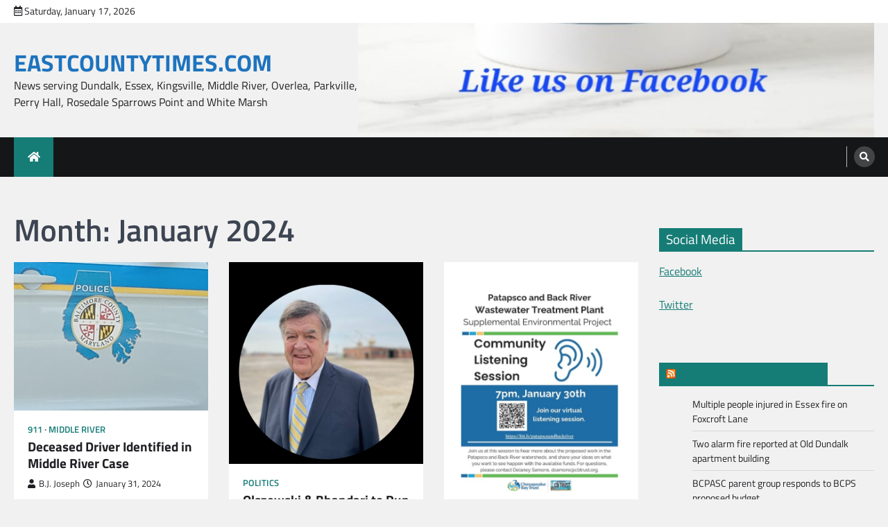

--- FILE ---
content_type: text/html; charset=UTF-8
request_url: https://www.eastcountytimes.com/2024/01/
body_size: 26090
content:
<!doctype html>
<html dir="ltr" lang="en" prefix="og: https://ogp.me/ns#">
<head>
	<meta charset="UTF-8">
	<meta name="viewport" content="width=device-width, initial-scale=1">
	<link rel="profile" href="https://gmpg.org/xfn/11">

	<title>January, 2024 - EASTCOUNTYTIMES.COM</title>

		<!-- All in One SEO 4.9.3 - aioseo.com -->
	<meta name="robots" content="max-image-preview:large" />
	<link rel="canonical" href="https://www.eastcountytimes.com/2024/01/" />
	<link rel="next" href="https://www.eastcountytimes.com/2024/01/page/2/" />
	<meta name="generator" content="All in One SEO (AIOSEO) 4.9.3" />
		<script type="application/ld+json" class="aioseo-schema">
			{"@context":"https:\/\/schema.org","@graph":[{"@type":"BreadcrumbList","@id":"https:\/\/www.eastcountytimes.com\/2024\/01\/#breadcrumblist","itemListElement":[{"@type":"ListItem","@id":"https:\/\/www.eastcountytimes.com#listItem","position":1,"name":"Home","item":"https:\/\/www.eastcountytimes.com","nextItem":{"@type":"ListItem","@id":"https:\/\/www.eastcountytimes.com\/2024\/#listItem","name":2024}},{"@type":"ListItem","@id":"https:\/\/www.eastcountytimes.com\/2024\/#listItem","position":2,"name":2024,"item":"https:\/\/www.eastcountytimes.com\/2024\/","nextItem":{"@type":"ListItem","@id":"https:\/\/www.eastcountytimes.com\/2024\/01\/#listItem","name":"01"},"previousItem":{"@type":"ListItem","@id":"https:\/\/www.eastcountytimes.com#listItem","name":"Home"}},{"@type":"ListItem","@id":"https:\/\/www.eastcountytimes.com\/2024\/01\/#listItem","position":3,"name":"01","previousItem":{"@type":"ListItem","@id":"https:\/\/www.eastcountytimes.com\/2024\/#listItem","name":2024}}]},{"@type":"CollectionPage","@id":"https:\/\/www.eastcountytimes.com\/2024\/01\/#collectionpage","url":"https:\/\/www.eastcountytimes.com\/2024\/01\/","name":"January, 2024 - EASTCOUNTYTIMES.COM","inLanguage":"en","isPartOf":{"@id":"https:\/\/www.eastcountytimes.com\/#website"},"breadcrumb":{"@id":"https:\/\/www.eastcountytimes.com\/2024\/01\/#breadcrumblist"}},{"@type":"Organization","@id":"https:\/\/www.eastcountytimes.com\/#organization","name":"East County Times.com","description":"News serving Dundalk, Essex, Kingsville, Middle River, Overlea, Parkville, Perry Hall, Rosedale Sparrows Point and White Marsh","url":"https:\/\/www.eastcountytimes.com\/","sameAs":["https:\/\/www.facebook.com\/EastBaltCo","https:\/\/twitter.com\/ECountytimescom"]},{"@type":"WebSite","@id":"https:\/\/www.eastcountytimes.com\/#website","url":"https:\/\/www.eastcountytimes.com\/","name":"EASTCOUNTYTIMES.COM","description":"News serving Dundalk, Essex, Kingsville, Middle River, Overlea, Parkville, Perry Hall, Rosedale Sparrows Point and White Marsh","inLanguage":"en","publisher":{"@id":"https:\/\/www.eastcountytimes.com\/#organization"}}]}
		</script>
		<!-- All in One SEO -->

<!-- Google tag (gtag.js) consent mode dataLayer added by Site Kit -->
<script id="google_gtagjs-js-consent-mode-data-layer">
window.dataLayer = window.dataLayer || [];function gtag(){dataLayer.push(arguments);}
gtag('consent', 'default', {"ad_personalization":"denied","ad_storage":"denied","ad_user_data":"denied","analytics_storage":"denied","functionality_storage":"denied","security_storage":"denied","personalization_storage":"denied","region":["AT","BE","BG","CH","CY","CZ","DE","DK","EE","ES","FI","FR","GB","GR","HR","HU","IE","IS","IT","LI","LT","LU","LV","MT","NL","NO","PL","PT","RO","SE","SI","SK"],"wait_for_update":500});
window._googlesitekitConsentCategoryMap = {"statistics":["analytics_storage"],"marketing":["ad_storage","ad_user_data","ad_personalization"],"functional":["functionality_storage","security_storage"],"preferences":["personalization_storage"]};
window._googlesitekitConsents = {"ad_personalization":"denied","ad_storage":"denied","ad_user_data":"denied","analytics_storage":"denied","functionality_storage":"denied","security_storage":"denied","personalization_storage":"denied","region":["AT","BE","BG","CH","CY","CZ","DE","DK","EE","ES","FI","FR","GB","GR","HR","HU","IE","IS","IT","LI","LT","LU","LV","MT","NL","NO","PL","PT","RO","SE","SI","SK"],"wait_for_update":500};
</script>
<!-- End Google tag (gtag.js) consent mode dataLayer added by Site Kit -->
<link rel='dns-prefetch' href='//www.googletagmanager.com' />
<link rel='dns-prefetch' href='//fundingchoicesmessages.google.com' />
<link rel="alternate" type="application/rss+xml" title="EASTCOUNTYTIMES.COM &raquo; Feed" href="https://www.eastcountytimes.com/feed/" />
<link rel="alternate" type="application/rss+xml" title="EASTCOUNTYTIMES.COM &raquo; Comments Feed" href="https://www.eastcountytimes.com/comments/feed/" />
		<!-- This site uses the Google Analytics by MonsterInsights plugin v9.11.1 - Using Analytics tracking - https://www.monsterinsights.com/ -->
							<script src="//www.googletagmanager.com/gtag/js?id=G-BMV30YYK9P"  data-cfasync="false" data-wpfc-render="false" async></script>
			<script data-cfasync="false" data-wpfc-render="false">
				var mi_version = '9.11.1';
				var mi_track_user = true;
				var mi_no_track_reason = '';
								var MonsterInsightsDefaultLocations = {"page_location":"https:\/\/www.eastcountytimes.com\/2024\/01\/"};
								if ( typeof MonsterInsightsPrivacyGuardFilter === 'function' ) {
					var MonsterInsightsLocations = (typeof MonsterInsightsExcludeQuery === 'object') ? MonsterInsightsPrivacyGuardFilter( MonsterInsightsExcludeQuery ) : MonsterInsightsPrivacyGuardFilter( MonsterInsightsDefaultLocations );
				} else {
					var MonsterInsightsLocations = (typeof MonsterInsightsExcludeQuery === 'object') ? MonsterInsightsExcludeQuery : MonsterInsightsDefaultLocations;
				}

								var disableStrs = [
										'ga-disable-G-BMV30YYK9P',
									];

				/* Function to detect opted out users */
				function __gtagTrackerIsOptedOut() {
					for (var index = 0; index < disableStrs.length; index++) {
						if (document.cookie.indexOf(disableStrs[index] + '=true') > -1) {
							return true;
						}
					}

					return false;
				}

				/* Disable tracking if the opt-out cookie exists. */
				if (__gtagTrackerIsOptedOut()) {
					for (var index = 0; index < disableStrs.length; index++) {
						window[disableStrs[index]] = true;
					}
				}

				/* Opt-out function */
				function __gtagTrackerOptout() {
					for (var index = 0; index < disableStrs.length; index++) {
						document.cookie = disableStrs[index] + '=true; expires=Thu, 31 Dec 2099 23:59:59 UTC; path=/';
						window[disableStrs[index]] = true;
					}
				}

				if ('undefined' === typeof gaOptout) {
					function gaOptout() {
						__gtagTrackerOptout();
					}
				}
								window.dataLayer = window.dataLayer || [];

				window.MonsterInsightsDualTracker = {
					helpers: {},
					trackers: {},
				};
				if (mi_track_user) {
					function __gtagDataLayer() {
						dataLayer.push(arguments);
					}

					function __gtagTracker(type, name, parameters) {
						if (!parameters) {
							parameters = {};
						}

						if (parameters.send_to) {
							__gtagDataLayer.apply(null, arguments);
							return;
						}

						if (type === 'event') {
														parameters.send_to = monsterinsights_frontend.v4_id;
							var hookName = name;
							if (typeof parameters['event_category'] !== 'undefined') {
								hookName = parameters['event_category'] + ':' + name;
							}

							if (typeof MonsterInsightsDualTracker.trackers[hookName] !== 'undefined') {
								MonsterInsightsDualTracker.trackers[hookName](parameters);
							} else {
								__gtagDataLayer('event', name, parameters);
							}
							
						} else {
							__gtagDataLayer.apply(null, arguments);
						}
					}

					__gtagTracker('js', new Date());
					__gtagTracker('set', {
						'developer_id.dZGIzZG': true,
											});
					if ( MonsterInsightsLocations.page_location ) {
						__gtagTracker('set', MonsterInsightsLocations);
					}
										__gtagTracker('config', 'G-BMV30YYK9P', {"forceSSL":"true","link_attribution":"true"} );
										window.gtag = __gtagTracker;										(function () {
						/* https://developers.google.com/analytics/devguides/collection/analyticsjs/ */
						/* ga and __gaTracker compatibility shim. */
						var noopfn = function () {
							return null;
						};
						var newtracker = function () {
							return new Tracker();
						};
						var Tracker = function () {
							return null;
						};
						var p = Tracker.prototype;
						p.get = noopfn;
						p.set = noopfn;
						p.send = function () {
							var args = Array.prototype.slice.call(arguments);
							args.unshift('send');
							__gaTracker.apply(null, args);
						};
						var __gaTracker = function () {
							var len = arguments.length;
							if (len === 0) {
								return;
							}
							var f = arguments[len - 1];
							if (typeof f !== 'object' || f === null || typeof f.hitCallback !== 'function') {
								if ('send' === arguments[0]) {
									var hitConverted, hitObject = false, action;
									if ('event' === arguments[1]) {
										if ('undefined' !== typeof arguments[3]) {
											hitObject = {
												'eventAction': arguments[3],
												'eventCategory': arguments[2],
												'eventLabel': arguments[4],
												'value': arguments[5] ? arguments[5] : 1,
											}
										}
									}
									if ('pageview' === arguments[1]) {
										if ('undefined' !== typeof arguments[2]) {
											hitObject = {
												'eventAction': 'page_view',
												'page_path': arguments[2],
											}
										}
									}
									if (typeof arguments[2] === 'object') {
										hitObject = arguments[2];
									}
									if (typeof arguments[5] === 'object') {
										Object.assign(hitObject, arguments[5]);
									}
									if ('undefined' !== typeof arguments[1].hitType) {
										hitObject = arguments[1];
										if ('pageview' === hitObject.hitType) {
											hitObject.eventAction = 'page_view';
										}
									}
									if (hitObject) {
										action = 'timing' === arguments[1].hitType ? 'timing_complete' : hitObject.eventAction;
										hitConverted = mapArgs(hitObject);
										__gtagTracker('event', action, hitConverted);
									}
								}
								return;
							}

							function mapArgs(args) {
								var arg, hit = {};
								var gaMap = {
									'eventCategory': 'event_category',
									'eventAction': 'event_action',
									'eventLabel': 'event_label',
									'eventValue': 'event_value',
									'nonInteraction': 'non_interaction',
									'timingCategory': 'event_category',
									'timingVar': 'name',
									'timingValue': 'value',
									'timingLabel': 'event_label',
									'page': 'page_path',
									'location': 'page_location',
									'title': 'page_title',
									'referrer' : 'page_referrer',
								};
								for (arg in args) {
																		if (!(!args.hasOwnProperty(arg) || !gaMap.hasOwnProperty(arg))) {
										hit[gaMap[arg]] = args[arg];
									} else {
										hit[arg] = args[arg];
									}
								}
								return hit;
							}

							try {
								f.hitCallback();
							} catch (ex) {
							}
						};
						__gaTracker.create = newtracker;
						__gaTracker.getByName = newtracker;
						__gaTracker.getAll = function () {
							return [];
						};
						__gaTracker.remove = noopfn;
						__gaTracker.loaded = true;
						window['__gaTracker'] = __gaTracker;
					})();
									} else {
										console.log("");
					(function () {
						function __gtagTracker() {
							return null;
						}

						window['__gtagTracker'] = __gtagTracker;
						window['gtag'] = __gtagTracker;
					})();
									}
			</script>
							<!-- / Google Analytics by MonsterInsights -->
		<style id='wp-img-auto-sizes-contain-inline-css'>
img:is([sizes=auto i],[sizes^="auto," i]){contain-intrinsic-size:3000px 1500px}
/*# sourceURL=wp-img-auto-sizes-contain-inline-css */
</style>
<link rel='stylesheet' id='jquery.prettyphoto-css' href='https://www.eastcountytimes.com/wp-content/plugins/wp-video-lightbox/css/prettyPhoto.css?ver=6.9' media='all' />
<link rel='stylesheet' id='video-lightbox-css' href='https://www.eastcountytimes.com/wp-content/plugins/wp-video-lightbox/wp-video-lightbox.css?ver=6.9' media='all' />
<style id='wp-emoji-styles-inline-css'>

	img.wp-smiley, img.emoji {
		display: inline !important;
		border: none !important;
		box-shadow: none !important;
		height: 1em !important;
		width: 1em !important;
		margin: 0 0.07em !important;
		vertical-align: -0.1em !important;
		background: none !important;
		padding: 0 !important;
	}
/*# sourceURL=wp-emoji-styles-inline-css */
</style>
<style id='wp-block-library-inline-css'>
:root{--wp-block-synced-color:#7a00df;--wp-block-synced-color--rgb:122,0,223;--wp-bound-block-color:var(--wp-block-synced-color);--wp-editor-canvas-background:#ddd;--wp-admin-theme-color:#007cba;--wp-admin-theme-color--rgb:0,124,186;--wp-admin-theme-color-darker-10:#006ba1;--wp-admin-theme-color-darker-10--rgb:0,107,160.5;--wp-admin-theme-color-darker-20:#005a87;--wp-admin-theme-color-darker-20--rgb:0,90,135;--wp-admin-border-width-focus:2px}@media (min-resolution:192dpi){:root{--wp-admin-border-width-focus:1.5px}}.wp-element-button{cursor:pointer}:root .has-very-light-gray-background-color{background-color:#eee}:root .has-very-dark-gray-background-color{background-color:#313131}:root .has-very-light-gray-color{color:#eee}:root .has-very-dark-gray-color{color:#313131}:root .has-vivid-green-cyan-to-vivid-cyan-blue-gradient-background{background:linear-gradient(135deg,#00d084,#0693e3)}:root .has-purple-crush-gradient-background{background:linear-gradient(135deg,#34e2e4,#4721fb 50%,#ab1dfe)}:root .has-hazy-dawn-gradient-background{background:linear-gradient(135deg,#faaca8,#dad0ec)}:root .has-subdued-olive-gradient-background{background:linear-gradient(135deg,#fafae1,#67a671)}:root .has-atomic-cream-gradient-background{background:linear-gradient(135deg,#fdd79a,#004a59)}:root .has-nightshade-gradient-background{background:linear-gradient(135deg,#330968,#31cdcf)}:root .has-midnight-gradient-background{background:linear-gradient(135deg,#020381,#2874fc)}:root{--wp--preset--font-size--normal:16px;--wp--preset--font-size--huge:42px}.has-regular-font-size{font-size:1em}.has-larger-font-size{font-size:2.625em}.has-normal-font-size{font-size:var(--wp--preset--font-size--normal)}.has-huge-font-size{font-size:var(--wp--preset--font-size--huge)}.has-text-align-center{text-align:center}.has-text-align-left{text-align:left}.has-text-align-right{text-align:right}.has-fit-text{white-space:nowrap!important}#end-resizable-editor-section{display:none}.aligncenter{clear:both}.items-justified-left{justify-content:flex-start}.items-justified-center{justify-content:center}.items-justified-right{justify-content:flex-end}.items-justified-space-between{justify-content:space-between}.screen-reader-text{border:0;clip-path:inset(50%);height:1px;margin:-1px;overflow:hidden;padding:0;position:absolute;width:1px;word-wrap:normal!important}.screen-reader-text:focus{background-color:#ddd;clip-path:none;color:#444;display:block;font-size:1em;height:auto;left:5px;line-height:normal;padding:15px 23px 14px;text-decoration:none;top:5px;width:auto;z-index:100000}html :where(.has-border-color){border-style:solid}html :where([style*=border-top-color]){border-top-style:solid}html :where([style*=border-right-color]){border-right-style:solid}html :where([style*=border-bottom-color]){border-bottom-style:solid}html :where([style*=border-left-color]){border-left-style:solid}html :where([style*=border-width]){border-style:solid}html :where([style*=border-top-width]){border-top-style:solid}html :where([style*=border-right-width]){border-right-style:solid}html :where([style*=border-bottom-width]){border-bottom-style:solid}html :where([style*=border-left-width]){border-left-style:solid}html :where(img[class*=wp-image-]){height:auto;max-width:100%}:where(figure){margin:0 0 1em}html :where(.is-position-sticky){--wp-admin--admin-bar--position-offset:var(--wp-admin--admin-bar--height,0px)}@media screen and (max-width:600px){html :where(.is-position-sticky){--wp-admin--admin-bar--position-offset:0px}}

/*# sourceURL=wp-block-library-inline-css */
</style><style id='global-styles-inline-css'>
:root{--wp--preset--aspect-ratio--square: 1;--wp--preset--aspect-ratio--4-3: 4/3;--wp--preset--aspect-ratio--3-4: 3/4;--wp--preset--aspect-ratio--3-2: 3/2;--wp--preset--aspect-ratio--2-3: 2/3;--wp--preset--aspect-ratio--16-9: 16/9;--wp--preset--aspect-ratio--9-16: 9/16;--wp--preset--color--black: #000000;--wp--preset--color--cyan-bluish-gray: #abb8c3;--wp--preset--color--white: #ffffff;--wp--preset--color--pale-pink: #f78da7;--wp--preset--color--vivid-red: #cf2e2e;--wp--preset--color--luminous-vivid-orange: #ff6900;--wp--preset--color--luminous-vivid-amber: #fcb900;--wp--preset--color--light-green-cyan: #7bdcb5;--wp--preset--color--vivid-green-cyan: #00d084;--wp--preset--color--pale-cyan-blue: #8ed1fc;--wp--preset--color--vivid-cyan-blue: #0693e3;--wp--preset--color--vivid-purple: #9b51e0;--wp--preset--gradient--vivid-cyan-blue-to-vivid-purple: linear-gradient(135deg,rgb(6,147,227) 0%,rgb(155,81,224) 100%);--wp--preset--gradient--light-green-cyan-to-vivid-green-cyan: linear-gradient(135deg,rgb(122,220,180) 0%,rgb(0,208,130) 100%);--wp--preset--gradient--luminous-vivid-amber-to-luminous-vivid-orange: linear-gradient(135deg,rgb(252,185,0) 0%,rgb(255,105,0) 100%);--wp--preset--gradient--luminous-vivid-orange-to-vivid-red: linear-gradient(135deg,rgb(255,105,0) 0%,rgb(207,46,46) 100%);--wp--preset--gradient--very-light-gray-to-cyan-bluish-gray: linear-gradient(135deg,rgb(238,238,238) 0%,rgb(169,184,195) 100%);--wp--preset--gradient--cool-to-warm-spectrum: linear-gradient(135deg,rgb(74,234,220) 0%,rgb(151,120,209) 20%,rgb(207,42,186) 40%,rgb(238,44,130) 60%,rgb(251,105,98) 80%,rgb(254,248,76) 100%);--wp--preset--gradient--blush-light-purple: linear-gradient(135deg,rgb(255,206,236) 0%,rgb(152,150,240) 100%);--wp--preset--gradient--blush-bordeaux: linear-gradient(135deg,rgb(254,205,165) 0%,rgb(254,45,45) 50%,rgb(107,0,62) 100%);--wp--preset--gradient--luminous-dusk: linear-gradient(135deg,rgb(255,203,112) 0%,rgb(199,81,192) 50%,rgb(65,88,208) 100%);--wp--preset--gradient--pale-ocean: linear-gradient(135deg,rgb(255,245,203) 0%,rgb(182,227,212) 50%,rgb(51,167,181) 100%);--wp--preset--gradient--electric-grass: linear-gradient(135deg,rgb(202,248,128) 0%,rgb(113,206,126) 100%);--wp--preset--gradient--midnight: linear-gradient(135deg,rgb(2,3,129) 0%,rgb(40,116,252) 100%);--wp--preset--font-size--small: 13px;--wp--preset--font-size--medium: 20px;--wp--preset--font-size--large: 36px;--wp--preset--font-size--x-large: 42px;--wp--preset--spacing--20: 0.44rem;--wp--preset--spacing--30: 0.67rem;--wp--preset--spacing--40: 1rem;--wp--preset--spacing--50: 1.5rem;--wp--preset--spacing--60: 2.25rem;--wp--preset--spacing--70: 3.38rem;--wp--preset--spacing--80: 5.06rem;--wp--preset--shadow--natural: 6px 6px 9px rgba(0, 0, 0, 0.2);--wp--preset--shadow--deep: 12px 12px 50px rgba(0, 0, 0, 0.4);--wp--preset--shadow--sharp: 6px 6px 0px rgba(0, 0, 0, 0.2);--wp--preset--shadow--outlined: 6px 6px 0px -3px rgb(255, 255, 255), 6px 6px rgb(0, 0, 0);--wp--preset--shadow--crisp: 6px 6px 0px rgb(0, 0, 0);}:where(.is-layout-flex){gap: 0.5em;}:where(.is-layout-grid){gap: 0.5em;}body .is-layout-flex{display: flex;}.is-layout-flex{flex-wrap: wrap;align-items: center;}.is-layout-flex > :is(*, div){margin: 0;}body .is-layout-grid{display: grid;}.is-layout-grid > :is(*, div){margin: 0;}:where(.wp-block-columns.is-layout-flex){gap: 2em;}:where(.wp-block-columns.is-layout-grid){gap: 2em;}:where(.wp-block-post-template.is-layout-flex){gap: 1.25em;}:where(.wp-block-post-template.is-layout-grid){gap: 1.25em;}.has-black-color{color: var(--wp--preset--color--black) !important;}.has-cyan-bluish-gray-color{color: var(--wp--preset--color--cyan-bluish-gray) !important;}.has-white-color{color: var(--wp--preset--color--white) !important;}.has-pale-pink-color{color: var(--wp--preset--color--pale-pink) !important;}.has-vivid-red-color{color: var(--wp--preset--color--vivid-red) !important;}.has-luminous-vivid-orange-color{color: var(--wp--preset--color--luminous-vivid-orange) !important;}.has-luminous-vivid-amber-color{color: var(--wp--preset--color--luminous-vivid-amber) !important;}.has-light-green-cyan-color{color: var(--wp--preset--color--light-green-cyan) !important;}.has-vivid-green-cyan-color{color: var(--wp--preset--color--vivid-green-cyan) !important;}.has-pale-cyan-blue-color{color: var(--wp--preset--color--pale-cyan-blue) !important;}.has-vivid-cyan-blue-color{color: var(--wp--preset--color--vivid-cyan-blue) !important;}.has-vivid-purple-color{color: var(--wp--preset--color--vivid-purple) !important;}.has-black-background-color{background-color: var(--wp--preset--color--black) !important;}.has-cyan-bluish-gray-background-color{background-color: var(--wp--preset--color--cyan-bluish-gray) !important;}.has-white-background-color{background-color: var(--wp--preset--color--white) !important;}.has-pale-pink-background-color{background-color: var(--wp--preset--color--pale-pink) !important;}.has-vivid-red-background-color{background-color: var(--wp--preset--color--vivid-red) !important;}.has-luminous-vivid-orange-background-color{background-color: var(--wp--preset--color--luminous-vivid-orange) !important;}.has-luminous-vivid-amber-background-color{background-color: var(--wp--preset--color--luminous-vivid-amber) !important;}.has-light-green-cyan-background-color{background-color: var(--wp--preset--color--light-green-cyan) !important;}.has-vivid-green-cyan-background-color{background-color: var(--wp--preset--color--vivid-green-cyan) !important;}.has-pale-cyan-blue-background-color{background-color: var(--wp--preset--color--pale-cyan-blue) !important;}.has-vivid-cyan-blue-background-color{background-color: var(--wp--preset--color--vivid-cyan-blue) !important;}.has-vivid-purple-background-color{background-color: var(--wp--preset--color--vivid-purple) !important;}.has-black-border-color{border-color: var(--wp--preset--color--black) !important;}.has-cyan-bluish-gray-border-color{border-color: var(--wp--preset--color--cyan-bluish-gray) !important;}.has-white-border-color{border-color: var(--wp--preset--color--white) !important;}.has-pale-pink-border-color{border-color: var(--wp--preset--color--pale-pink) !important;}.has-vivid-red-border-color{border-color: var(--wp--preset--color--vivid-red) !important;}.has-luminous-vivid-orange-border-color{border-color: var(--wp--preset--color--luminous-vivid-orange) !important;}.has-luminous-vivid-amber-border-color{border-color: var(--wp--preset--color--luminous-vivid-amber) !important;}.has-light-green-cyan-border-color{border-color: var(--wp--preset--color--light-green-cyan) !important;}.has-vivid-green-cyan-border-color{border-color: var(--wp--preset--color--vivid-green-cyan) !important;}.has-pale-cyan-blue-border-color{border-color: var(--wp--preset--color--pale-cyan-blue) !important;}.has-vivid-cyan-blue-border-color{border-color: var(--wp--preset--color--vivid-cyan-blue) !important;}.has-vivid-purple-border-color{border-color: var(--wp--preset--color--vivid-purple) !important;}.has-vivid-cyan-blue-to-vivid-purple-gradient-background{background: var(--wp--preset--gradient--vivid-cyan-blue-to-vivid-purple) !important;}.has-light-green-cyan-to-vivid-green-cyan-gradient-background{background: var(--wp--preset--gradient--light-green-cyan-to-vivid-green-cyan) !important;}.has-luminous-vivid-amber-to-luminous-vivid-orange-gradient-background{background: var(--wp--preset--gradient--luminous-vivid-amber-to-luminous-vivid-orange) !important;}.has-luminous-vivid-orange-to-vivid-red-gradient-background{background: var(--wp--preset--gradient--luminous-vivid-orange-to-vivid-red) !important;}.has-very-light-gray-to-cyan-bluish-gray-gradient-background{background: var(--wp--preset--gradient--very-light-gray-to-cyan-bluish-gray) !important;}.has-cool-to-warm-spectrum-gradient-background{background: var(--wp--preset--gradient--cool-to-warm-spectrum) !important;}.has-blush-light-purple-gradient-background{background: var(--wp--preset--gradient--blush-light-purple) !important;}.has-blush-bordeaux-gradient-background{background: var(--wp--preset--gradient--blush-bordeaux) !important;}.has-luminous-dusk-gradient-background{background: var(--wp--preset--gradient--luminous-dusk) !important;}.has-pale-ocean-gradient-background{background: var(--wp--preset--gradient--pale-ocean) !important;}.has-electric-grass-gradient-background{background: var(--wp--preset--gradient--electric-grass) !important;}.has-midnight-gradient-background{background: var(--wp--preset--gradient--midnight) !important;}.has-small-font-size{font-size: var(--wp--preset--font-size--small) !important;}.has-medium-font-size{font-size: var(--wp--preset--font-size--medium) !important;}.has-large-font-size{font-size: var(--wp--preset--font-size--large) !important;}.has-x-large-font-size{font-size: var(--wp--preset--font-size--x-large) !important;}
/*# sourceURL=global-styles-inline-css */
</style>

<style id='classic-theme-styles-inline-css'>
/*! This file is auto-generated */
.wp-block-button__link{color:#fff;background-color:#32373c;border-radius:9999px;box-shadow:none;text-decoration:none;padding:calc(.667em + 2px) calc(1.333em + 2px);font-size:1.125em}.wp-block-file__button{background:#32373c;color:#fff;text-decoration:none}
/*# sourceURL=/wp-includes/css/classic-themes.min.css */
</style>
<link rel='stylesheet' id='legal-news-slick-style-css' href='https://www.eastcountytimes.com/wp-content/themes/legal-news/assets/css/slick.min.css?ver=1.8.0' media='all' />
<link rel='stylesheet' id='legal-news-fontawesome-style-css' href='https://www.eastcountytimes.com/wp-content/themes/legal-news/assets/css/fontawesome.min.css?ver=5.15.4' media='all' />
<link rel='stylesheet' id='legal-news-style-css' href='https://www.eastcountytimes.com/wp-content/themes/legal-news/style.css?ver=1.0.1' media='all' />
<style id='legal-news-style-inline-css'>

    /* Color */
    :root {
        --primary-color: #167c76;
        --header-text-color: #1e73be;
    }
    
    /* Typograhpy */
    :root {
        --font-heading: "Titillium Web", serif;
        --font-main: -apple-system, BlinkMacSystemFont,"Titillium Web", "Segoe UI", Roboto, Oxygen-Sans, Ubuntu, Cantarell, "Helvetica Neue", sans-serif;
    }

    body,
	button, input, select, optgroup, textarea {
        font-family: "Titillium Web", serif;
	}

	.site-title a {
        font-family: "Titillium Web", serif;
	}
    
	.site-description {
        font-family: "Titillium Web", serif;
	}
    
/*# sourceURL=legal-news-style-inline-css */
</style>
<link rel='stylesheet' id='legal-news-google-fonts-css' href='https://www.eastcountytimes.com/wp-content/fonts/38d8b505dabdf34c6fac120da90dd76b.css' media='all' />
<script src="https://www.eastcountytimes.com/wp-includes/js/jquery/jquery.min.js?ver=3.7.1" id="jquery-core-js"></script>
<script src="https://www.eastcountytimes.com/wp-includes/js/jquery/jquery-migrate.min.js?ver=3.4.1" id="jquery-migrate-js"></script>
<script src="https://www.eastcountytimes.com/wp-content/plugins/wp-video-lightbox/js/jquery.prettyPhoto.js?ver=3.1.6" id="jquery.prettyphoto-js"></script>
<script id="video-lightbox-js-extra">
var vlpp_vars = {"prettyPhoto_rel":"wp-video-lightbox","animation_speed":"fast","slideshow":"5000","autoplay_slideshow":"false","opacity":"0.80","show_title":"true","allow_resize":"true","allow_expand":"true","default_width":"640","default_height":"480","counter_separator_label":"/","theme":"pp_default","horizontal_padding":"20","hideflash":"false","wmode":"opaque","autoplay":"false","modal":"false","deeplinking":"false","overlay_gallery":"true","overlay_gallery_max":"30","keyboard_shortcuts":"true","ie6_fallback":"true"};
//# sourceURL=video-lightbox-js-extra
</script>
<script src="https://www.eastcountytimes.com/wp-content/plugins/wp-video-lightbox/js/video-lightbox.js?ver=3.1.6" id="video-lightbox-js"></script>
<script src="https://www.eastcountytimes.com/wp-content/plugins/google-analytics-for-wordpress/assets/js/frontend-gtag.min.js?ver=9.11.1" id="monsterinsights-frontend-script-js" async data-wp-strategy="async"></script>
<script data-cfasync="false" data-wpfc-render="false" id='monsterinsights-frontend-script-js-extra'>var monsterinsights_frontend = {"js_events_tracking":"true","download_extensions":"doc,pdf,ppt,zip,xls,docx,pptx,xlsx","inbound_paths":"[{\"path\":\"\\\/go\\\/\",\"label\":\"affiliate\"},{\"path\":\"\\\/recommend\\\/\",\"label\":\"affiliate\"}]","home_url":"https:\/\/www.eastcountytimes.com","hash_tracking":"false","v4_id":"G-BMV30YYK9P"};</script>

<!-- Google tag (gtag.js) snippet added by Site Kit -->
<!-- Google Analytics snippet added by Site Kit -->
<script src="https://www.googletagmanager.com/gtag/js?id=GT-P3HTDKW" id="google_gtagjs-js" async></script>
<script id="google_gtagjs-js-after">
window.dataLayer = window.dataLayer || [];function gtag(){dataLayer.push(arguments);}
gtag("set","linker",{"domains":["www.eastcountytimes.com"]});
gtag("js", new Date());
gtag("set", "developer_id.dZTNiMT", true);
gtag("config", "GT-P3HTDKW");
//# sourceURL=google_gtagjs-js-after
</script>
<link rel="https://api.w.org/" href="https://www.eastcountytimes.com/wp-json/" /><link rel="EditURI" type="application/rsd+xml" title="RSD" href="https://www.eastcountytimes.com/xmlrpc.php?rsd" />
<meta name="generator" content="WordPress 6.9" />
<link type="text/css" rel="stylesheet" href="https://www.eastcountytimes.com/wp-content/plugins/category-specific-rss-feed-menu/wp_cat_rss_style.css" />
<meta name="generator" content="Site Kit by Google 1.168.0" /><script>
            WP_VIDEO_LIGHTBOX_VERSION="1.9.12";
            WP_VID_LIGHTBOX_URL="https://www.eastcountytimes.com/wp-content/plugins/wp-video-lightbox";
                        function wpvl_paramReplace(name, string, value) {
                // Find the param with regex
                // Grab the first character in the returned string (should be ? or &)
                // Replace our href string with our new value, passing on the name and delimeter

                var re = new RegExp("[\?&]" + name + "=([^&#]*)");
                var matches = re.exec(string);
                var newString;

                if (matches === null) {
                    // if there are no params, append the parameter
                    newString = string + '?' + name + '=' + value;
                } else {
                    var delimeter = matches[0].charAt(0);
                    newString = string.replace(re, delimeter + name + "=" + value);
                }
                return newString;
            }
            </script>
<style type="text/css" id="breadcrumb-trail-css">.trail-items li::after {content: "/";}</style>

<!-- Google AdSense meta tags added by Site Kit -->
<meta name="google-adsense-platform-account" content="ca-host-pub-2644536267352236">
<meta name="google-adsense-platform-domain" content="sitekit.withgoogle.com">
<!-- End Google AdSense meta tags added by Site Kit -->
		<style type="text/css">
					.site-title a {
				color: #1e73be;
			}
				</style>
		
<!-- Google AdSense Ad Blocking Recovery snippet added by Site Kit -->
<script async src="https://fundingchoicesmessages.google.com/i/pub-7617520398796233?ers=1"></script><script>(function() {function signalGooglefcPresent() {if (!window.frames['googlefcPresent']) {if (document.body) {const iframe = document.createElement('iframe'); iframe.style = 'width: 0; height: 0; border: none; z-index: -1000; left: -1000px; top: -1000px;'; iframe.style.display = 'none'; iframe.name = 'googlefcPresent'; document.body.appendChild(iframe);} else {setTimeout(signalGooglefcPresent, 0);}}}signalGooglefcPresent();})();</script>
<!-- End Google AdSense Ad Blocking Recovery snippet added by Site Kit -->

<!-- Google AdSense Ad Blocking Recovery Error Protection snippet added by Site Kit -->
<script>(function(){'use strict';function aa(a){var b=0;return function(){return b<a.length?{done:!1,value:a[b++]}:{done:!0}}}var ba=typeof Object.defineProperties=="function"?Object.defineProperty:function(a,b,c){if(a==Array.prototype||a==Object.prototype)return a;a[b]=c.value;return a};
function ca(a){a=["object"==typeof globalThis&&globalThis,a,"object"==typeof window&&window,"object"==typeof self&&self,"object"==typeof global&&global];for(var b=0;b<a.length;++b){var c=a[b];if(c&&c.Math==Math)return c}throw Error("Cannot find global object");}var da=ca(this);function l(a,b){if(b)a:{var c=da;a=a.split(".");for(var d=0;d<a.length-1;d++){var e=a[d];if(!(e in c))break a;c=c[e]}a=a[a.length-1];d=c[a];b=b(d);b!=d&&b!=null&&ba(c,a,{configurable:!0,writable:!0,value:b})}}
function ea(a){return a.raw=a}function n(a){var b=typeof Symbol!="undefined"&&Symbol.iterator&&a[Symbol.iterator];if(b)return b.call(a);if(typeof a.length=="number")return{next:aa(a)};throw Error(String(a)+" is not an iterable or ArrayLike");}function fa(a){for(var b,c=[];!(b=a.next()).done;)c.push(b.value);return c}var ha=typeof Object.create=="function"?Object.create:function(a){function b(){}b.prototype=a;return new b},p;
if(typeof Object.setPrototypeOf=="function")p=Object.setPrototypeOf;else{var q;a:{var ja={a:!0},ka={};try{ka.__proto__=ja;q=ka.a;break a}catch(a){}q=!1}p=q?function(a,b){a.__proto__=b;if(a.__proto__!==b)throw new TypeError(a+" is not extensible");return a}:null}var la=p;
function t(a,b){a.prototype=ha(b.prototype);a.prototype.constructor=a;if(la)la(a,b);else for(var c in b)if(c!="prototype")if(Object.defineProperties){var d=Object.getOwnPropertyDescriptor(b,c);d&&Object.defineProperty(a,c,d)}else a[c]=b[c];a.A=b.prototype}function ma(){for(var a=Number(this),b=[],c=a;c<arguments.length;c++)b[c-a]=arguments[c];return b}l("Object.is",function(a){return a?a:function(b,c){return b===c?b!==0||1/b===1/c:b!==b&&c!==c}});
l("Array.prototype.includes",function(a){return a?a:function(b,c){var d=this;d instanceof String&&(d=String(d));var e=d.length;c=c||0;for(c<0&&(c=Math.max(c+e,0));c<e;c++){var f=d[c];if(f===b||Object.is(f,b))return!0}return!1}});
l("String.prototype.includes",function(a){return a?a:function(b,c){if(this==null)throw new TypeError("The 'this' value for String.prototype.includes must not be null or undefined");if(b instanceof RegExp)throw new TypeError("First argument to String.prototype.includes must not be a regular expression");return this.indexOf(b,c||0)!==-1}});l("Number.MAX_SAFE_INTEGER",function(){return 9007199254740991});
l("Number.isFinite",function(a){return a?a:function(b){return typeof b!=="number"?!1:!isNaN(b)&&b!==Infinity&&b!==-Infinity}});l("Number.isInteger",function(a){return a?a:function(b){return Number.isFinite(b)?b===Math.floor(b):!1}});l("Number.isSafeInteger",function(a){return a?a:function(b){return Number.isInteger(b)&&Math.abs(b)<=Number.MAX_SAFE_INTEGER}});
l("Math.trunc",function(a){return a?a:function(b){b=Number(b);if(isNaN(b)||b===Infinity||b===-Infinity||b===0)return b;var c=Math.floor(Math.abs(b));return b<0?-c:c}});/*

 Copyright The Closure Library Authors.
 SPDX-License-Identifier: Apache-2.0
*/
var u=this||self;function v(a,b){a:{var c=["CLOSURE_FLAGS"];for(var d=u,e=0;e<c.length;e++)if(d=d[c[e]],d==null){c=null;break a}c=d}a=c&&c[a];return a!=null?a:b}function w(a){return a};function na(a){u.setTimeout(function(){throw a;},0)};var oa=v(610401301,!1),pa=v(188588736,!0),qa=v(645172343,v(1,!0));var x,ra=u.navigator;x=ra?ra.userAgentData||null:null;function z(a){return oa?x?x.brands.some(function(b){return(b=b.brand)&&b.indexOf(a)!=-1}):!1:!1}function A(a){var b;a:{if(b=u.navigator)if(b=b.userAgent)break a;b=""}return b.indexOf(a)!=-1};function B(){return oa?!!x&&x.brands.length>0:!1}function C(){return B()?z("Chromium"):(A("Chrome")||A("CriOS"))&&!(B()?0:A("Edge"))||A("Silk")};var sa=B()?!1:A("Trident")||A("MSIE");!A("Android")||C();C();A("Safari")&&(C()||(B()?0:A("Coast"))||(B()?0:A("Opera"))||(B()?0:A("Edge"))||(B()?z("Microsoft Edge"):A("Edg/"))||B()&&z("Opera"));var ta={},D=null;var ua=typeof Uint8Array!=="undefined",va=!sa&&typeof btoa==="function";var wa;function E(){return typeof BigInt==="function"};var F=typeof Symbol==="function"&&typeof Symbol()==="symbol";function xa(a){return typeof Symbol==="function"&&typeof Symbol()==="symbol"?Symbol():a}var G=xa(),ya=xa("2ex");var za=F?function(a,b){a[G]|=b}:function(a,b){a.g!==void 0?a.g|=b:Object.defineProperties(a,{g:{value:b,configurable:!0,writable:!0,enumerable:!1}})},H=F?function(a){return a[G]|0}:function(a){return a.g|0},I=F?function(a){return a[G]}:function(a){return a.g},J=F?function(a,b){a[G]=b}:function(a,b){a.g!==void 0?a.g=b:Object.defineProperties(a,{g:{value:b,configurable:!0,writable:!0,enumerable:!1}})};function Aa(a,b){J(b,(a|0)&-14591)}function Ba(a,b){J(b,(a|34)&-14557)};var K={},Ca={};function Da(a){return!(!a||typeof a!=="object"||a.g!==Ca)}function Ea(a){return a!==null&&typeof a==="object"&&!Array.isArray(a)&&a.constructor===Object}function L(a,b,c){if(!Array.isArray(a)||a.length)return!1;var d=H(a);if(d&1)return!0;if(!(b&&(Array.isArray(b)?b.includes(c):b.has(c))))return!1;J(a,d|1);return!0};var M=0,N=0;function Fa(a){var b=a>>>0;M=b;N=(a-b)/4294967296>>>0}function Ga(a){if(a<0){Fa(-a);var b=n(Ha(M,N));a=b.next().value;b=b.next().value;M=a>>>0;N=b>>>0}else Fa(a)}function Ia(a,b){b>>>=0;a>>>=0;if(b<=2097151)var c=""+(4294967296*b+a);else E()?c=""+(BigInt(b)<<BigInt(32)|BigInt(a)):(c=(a>>>24|b<<8)&16777215,b=b>>16&65535,a=(a&16777215)+c*6777216+b*6710656,c+=b*8147497,b*=2,a>=1E7&&(c+=a/1E7>>>0,a%=1E7),c>=1E7&&(b+=c/1E7>>>0,c%=1E7),c=b+Ja(c)+Ja(a));return c}
function Ja(a){a=String(a);return"0000000".slice(a.length)+a}function Ha(a,b){b=~b;a?a=~a+1:b+=1;return[a,b]};var Ka=/^-?([1-9][0-9]*|0)(\.[0-9]+)?$/;var O;function La(a,b){O=b;a=new a(b);O=void 0;return a}
function P(a,b,c){a==null&&(a=O);O=void 0;if(a==null){var d=96;c?(a=[c],d|=512):a=[];b&&(d=d&-16760833|(b&1023)<<14)}else{if(!Array.isArray(a))throw Error("narr");d=H(a);if(d&2048)throw Error("farr");if(d&64)return a;d|=64;if(c&&(d|=512,c!==a[0]))throw Error("mid");a:{c=a;var e=c.length;if(e){var f=e-1;if(Ea(c[f])){d|=256;b=f-(+!!(d&512)-1);if(b>=1024)throw Error("pvtlmt");d=d&-16760833|(b&1023)<<14;break a}}if(b){b=Math.max(b,e-(+!!(d&512)-1));if(b>1024)throw Error("spvt");d=d&-16760833|(b&1023)<<
14}}}J(a,d);return a};function Ma(a){switch(typeof a){case "number":return isFinite(a)?a:String(a);case "boolean":return a?1:0;case "object":if(a)if(Array.isArray(a)){if(L(a,void 0,0))return}else if(ua&&a!=null&&a instanceof Uint8Array){if(va){for(var b="",c=0,d=a.length-10240;c<d;)b+=String.fromCharCode.apply(null,a.subarray(c,c+=10240));b+=String.fromCharCode.apply(null,c?a.subarray(c):a);a=btoa(b)}else{b===void 0&&(b=0);if(!D){D={};c="ABCDEFGHIJKLMNOPQRSTUVWXYZabcdefghijklmnopqrstuvwxyz0123456789".split("");d=["+/=",
"+/","-_=","-_.","-_"];for(var e=0;e<5;e++){var f=c.concat(d[e].split(""));ta[e]=f;for(var g=0;g<f.length;g++){var h=f[g];D[h]===void 0&&(D[h]=g)}}}b=ta[b];c=Array(Math.floor(a.length/3));d=b[64]||"";for(e=f=0;f<a.length-2;f+=3){var k=a[f],m=a[f+1];h=a[f+2];g=b[k>>2];k=b[(k&3)<<4|m>>4];m=b[(m&15)<<2|h>>6];h=b[h&63];c[e++]=g+k+m+h}g=0;h=d;switch(a.length-f){case 2:g=a[f+1],h=b[(g&15)<<2]||d;case 1:a=a[f],c[e]=b[a>>2]+b[(a&3)<<4|g>>4]+h+d}a=c.join("")}return a}}return a};function Na(a,b,c){a=Array.prototype.slice.call(a);var d=a.length,e=b&256?a[d-1]:void 0;d+=e?-1:0;for(b=b&512?1:0;b<d;b++)a[b]=c(a[b]);if(e){b=a[b]={};for(var f in e)Object.prototype.hasOwnProperty.call(e,f)&&(b[f]=c(e[f]))}return a}function Oa(a,b,c,d,e){if(a!=null){if(Array.isArray(a))a=L(a,void 0,0)?void 0:e&&H(a)&2?a:Pa(a,b,c,d!==void 0,e);else if(Ea(a)){var f={},g;for(g in a)Object.prototype.hasOwnProperty.call(a,g)&&(f[g]=Oa(a[g],b,c,d,e));a=f}else a=b(a,d);return a}}
function Pa(a,b,c,d,e){var f=d||c?H(a):0;d=d?!!(f&32):void 0;a=Array.prototype.slice.call(a);for(var g=0;g<a.length;g++)a[g]=Oa(a[g],b,c,d,e);c&&c(f,a);return a}function Qa(a){return a.s===K?a.toJSON():Ma(a)};function Ra(a,b,c){c=c===void 0?Ba:c;if(a!=null){if(ua&&a instanceof Uint8Array)return b?a:new Uint8Array(a);if(Array.isArray(a)){var d=H(a);if(d&2)return a;b&&(b=d===0||!!(d&32)&&!(d&64||!(d&16)));return b?(J(a,(d|34)&-12293),a):Pa(a,Ra,d&4?Ba:c,!0,!0)}a.s===K&&(c=a.h,d=I(c),a=d&2?a:La(a.constructor,Sa(c,d,!0)));return a}}function Sa(a,b,c){var d=c||b&2?Ba:Aa,e=!!(b&32);a=Na(a,b,function(f){return Ra(f,e,d)});za(a,32|(c?2:0));return a};function Ta(a,b){a=a.h;return Ua(a,I(a),b)}function Va(a,b,c,d){b=d+(+!!(b&512)-1);if(!(b<0||b>=a.length||b>=c))return a[b]}
function Ua(a,b,c,d){if(c===-1)return null;var e=b>>14&1023||536870912;if(c>=e){if(b&256)return a[a.length-1][c]}else{var f=a.length;if(d&&b&256&&(d=a[f-1][c],d!=null)){if(Va(a,b,e,c)&&ya!=null){var g;a=(g=wa)!=null?g:wa={};g=a[ya]||0;g>=4||(a[ya]=g+1,g=Error(),g.__closure__error__context__984382||(g.__closure__error__context__984382={}),g.__closure__error__context__984382.severity="incident",na(g))}return d}return Va(a,b,e,c)}}
function Wa(a,b,c,d,e){var f=b>>14&1023||536870912;if(c>=f||e&&!qa){var g=b;if(b&256)e=a[a.length-1];else{if(d==null)return;e=a[f+(+!!(b&512)-1)]={};g|=256}e[c]=d;c<f&&(a[c+(+!!(b&512)-1)]=void 0);g!==b&&J(a,g)}else a[c+(+!!(b&512)-1)]=d,b&256&&(a=a[a.length-1],c in a&&delete a[c])}
function Xa(a,b){var c=Ya;var d=d===void 0?!1:d;var e=a.h;var f=I(e),g=Ua(e,f,b,d);if(g!=null&&typeof g==="object"&&g.s===K)c=g;else if(Array.isArray(g)){var h=H(g),k=h;k===0&&(k|=f&32);k|=f&2;k!==h&&J(g,k);c=new c(g)}else c=void 0;c!==g&&c!=null&&Wa(e,f,b,c,d);e=c;if(e==null)return e;a=a.h;f=I(a);f&2||(g=e,c=g.h,h=I(c),g=h&2?La(g.constructor,Sa(c,h,!1)):g,g!==e&&(e=g,Wa(a,f,b,e,d)));return e}function Za(a,b){a=Ta(a,b);return a==null||typeof a==="string"?a:void 0}
function $a(a,b){var c=c===void 0?0:c;a=Ta(a,b);if(a!=null)if(b=typeof a,b==="number"?Number.isFinite(a):b!=="string"?0:Ka.test(a))if(typeof a==="number"){if(a=Math.trunc(a),!Number.isSafeInteger(a)){Ga(a);b=M;var d=N;if(a=d&2147483648)b=~b+1>>>0,d=~d>>>0,b==0&&(d=d+1>>>0);b=d*4294967296+(b>>>0);a=a?-b:b}}else if(b=Math.trunc(Number(a)),Number.isSafeInteger(b))a=String(b);else{if(b=a.indexOf("."),b!==-1&&(a=a.substring(0,b)),!(a[0]==="-"?a.length<20||a.length===20&&Number(a.substring(0,7))>-922337:
a.length<19||a.length===19&&Number(a.substring(0,6))<922337)){if(a.length<16)Ga(Number(a));else if(E())a=BigInt(a),M=Number(a&BigInt(4294967295))>>>0,N=Number(a>>BigInt(32)&BigInt(4294967295));else{b=+(a[0]==="-");N=M=0;d=a.length;for(var e=b,f=(d-b)%6+b;f<=d;e=f,f+=6)e=Number(a.slice(e,f)),N*=1E6,M=M*1E6+e,M>=4294967296&&(N+=Math.trunc(M/4294967296),N>>>=0,M>>>=0);b&&(b=n(Ha(M,N)),a=b.next().value,b=b.next().value,M=a,N=b)}a=M;b=N;b&2147483648?E()?a=""+(BigInt(b|0)<<BigInt(32)|BigInt(a>>>0)):(b=
n(Ha(a,b)),a=b.next().value,b=b.next().value,a="-"+Ia(a,b)):a=Ia(a,b)}}else a=void 0;return a!=null?a:c}function R(a,b){var c=c===void 0?"":c;a=Za(a,b);return a!=null?a:c};var S;function T(a,b,c){this.h=P(a,b,c)}T.prototype.toJSON=function(){return ab(this)};T.prototype.s=K;T.prototype.toString=function(){try{return S=!0,ab(this).toString()}finally{S=!1}};
function ab(a){var b=S?a.h:Pa(a.h,Qa,void 0,void 0,!1);var c=!S;var d=pa?void 0:a.constructor.v;var e=I(c?a.h:b);if(a=b.length){var f=b[a-1],g=Ea(f);g?a--:f=void 0;e=+!!(e&512)-1;var h=b;if(g){b:{var k=f;var m={};g=!1;if(k)for(var r in k)if(Object.prototype.hasOwnProperty.call(k,r))if(isNaN(+r))m[r]=k[r];else{var y=k[r];Array.isArray(y)&&(L(y,d,+r)||Da(y)&&y.size===0)&&(y=null);y==null&&(g=!0);y!=null&&(m[r]=y)}if(g){for(var Q in m)break b;m=null}else m=k}k=m==null?f!=null:m!==f}for(var ia;a>0;a--){Q=
a-1;r=h[Q];Q-=e;if(!(r==null||L(r,d,Q)||Da(r)&&r.size===0))break;ia=!0}if(h!==b||k||ia){if(!c)h=Array.prototype.slice.call(h,0,a);else if(ia||k||m)h.length=a;m&&h.push(m)}b=h}return b};function bb(a){return function(b){if(b==null||b=="")b=new a;else{b=JSON.parse(b);if(!Array.isArray(b))throw Error("dnarr");za(b,32);b=La(a,b)}return b}};function cb(a){this.h=P(a)}t(cb,T);var db=bb(cb);var U;function V(a){this.g=a}V.prototype.toString=function(){return this.g+""};var eb={};function fb(a){if(U===void 0){var b=null;var c=u.trustedTypes;if(c&&c.createPolicy){try{b=c.createPolicy("goog#html",{createHTML:w,createScript:w,createScriptURL:w})}catch(d){u.console&&u.console.error(d.message)}U=b}else U=b}a=(b=U)?b.createScriptURL(a):a;return new V(a,eb)};/*

 SPDX-License-Identifier: Apache-2.0
*/
function gb(a){var b=ma.apply(1,arguments);if(b.length===0)return fb(a[0]);for(var c=a[0],d=0;d<b.length;d++)c+=encodeURIComponent(b[d])+a[d+1];return fb(c)};function hb(a,b){a.src=b instanceof V&&b.constructor===V?b.g:"type_error:TrustedResourceUrl";var c,d;(c=(b=(d=(c=(a.ownerDocument&&a.ownerDocument.defaultView||window).document).querySelector)==null?void 0:d.call(c,"script[nonce]"))?b.nonce||b.getAttribute("nonce")||"":"")&&a.setAttribute("nonce",c)};function ib(){return Math.floor(Math.random()*2147483648).toString(36)+Math.abs(Math.floor(Math.random()*2147483648)^Date.now()).toString(36)};function jb(a,b){b=String(b);a.contentType==="application/xhtml+xml"&&(b=b.toLowerCase());return a.createElement(b)}function kb(a){this.g=a||u.document||document};function lb(a){a=a===void 0?document:a;return a.createElement("script")};function mb(a,b,c,d,e,f){try{var g=a.g,h=lb(g);h.async=!0;hb(h,b);g.head.appendChild(h);h.addEventListener("load",function(){e();d&&g.head.removeChild(h)});h.addEventListener("error",function(){c>0?mb(a,b,c-1,d,e,f):(d&&g.head.removeChild(h),f())})}catch(k){f()}};var nb=u.atob("aHR0cHM6Ly93d3cuZ3N0YXRpYy5jb20vaW1hZ2VzL2ljb25zL21hdGVyaWFsL3N5c3RlbS8xeC93YXJuaW5nX2FtYmVyXzI0ZHAucG5n"),ob=u.atob("WW91IGFyZSBzZWVpbmcgdGhpcyBtZXNzYWdlIGJlY2F1c2UgYWQgb3Igc2NyaXB0IGJsb2NraW5nIHNvZnR3YXJlIGlzIGludGVyZmVyaW5nIHdpdGggdGhpcyBwYWdlLg=="),pb=u.atob("RGlzYWJsZSBhbnkgYWQgb3Igc2NyaXB0IGJsb2NraW5nIHNvZnR3YXJlLCB0aGVuIHJlbG9hZCB0aGlzIHBhZ2Uu");function qb(a,b,c){this.i=a;this.u=b;this.o=c;this.g=null;this.j=[];this.m=!1;this.l=new kb(this.i)}
function rb(a){if(a.i.body&&!a.m){var b=function(){sb(a);u.setTimeout(function(){tb(a,3)},50)};mb(a.l,a.u,2,!0,function(){u[a.o]||b()},b);a.m=!0}}
function sb(a){for(var b=W(1,5),c=0;c<b;c++){var d=X(a);a.i.body.appendChild(d);a.j.push(d)}b=X(a);b.style.bottom="0";b.style.left="0";b.style.position="fixed";b.style.width=W(100,110).toString()+"%";b.style.zIndex=W(2147483544,2147483644).toString();b.style.backgroundColor=ub(249,259,242,252,219,229);b.style.boxShadow="0 0 12px #888";b.style.color=ub(0,10,0,10,0,10);b.style.display="flex";b.style.justifyContent="center";b.style.fontFamily="Roboto, Arial";c=X(a);c.style.width=W(80,85).toString()+
"%";c.style.maxWidth=W(750,775).toString()+"px";c.style.margin="24px";c.style.display="flex";c.style.alignItems="flex-start";c.style.justifyContent="center";d=jb(a.l.g,"IMG");d.className=ib();d.src=nb;d.alt="Warning icon";d.style.height="24px";d.style.width="24px";d.style.paddingRight="16px";var e=X(a),f=X(a);f.style.fontWeight="bold";f.textContent=ob;var g=X(a);g.textContent=pb;Y(a,e,f);Y(a,e,g);Y(a,c,d);Y(a,c,e);Y(a,b,c);a.g=b;a.i.body.appendChild(a.g);b=W(1,5);for(c=0;c<b;c++)d=X(a),a.i.body.appendChild(d),
a.j.push(d)}function Y(a,b,c){for(var d=W(1,5),e=0;e<d;e++){var f=X(a);b.appendChild(f)}b.appendChild(c);c=W(1,5);for(d=0;d<c;d++)e=X(a),b.appendChild(e)}function W(a,b){return Math.floor(a+Math.random()*(b-a))}function ub(a,b,c,d,e,f){return"rgb("+W(Math.max(a,0),Math.min(b,255)).toString()+","+W(Math.max(c,0),Math.min(d,255)).toString()+","+W(Math.max(e,0),Math.min(f,255)).toString()+")"}function X(a){a=jb(a.l.g,"DIV");a.className=ib();return a}
function tb(a,b){b<=0||a.g!=null&&a.g.offsetHeight!==0&&a.g.offsetWidth!==0||(vb(a),sb(a),u.setTimeout(function(){tb(a,b-1)},50))}function vb(a){for(var b=n(a.j),c=b.next();!c.done;c=b.next())(c=c.value)&&c.parentNode&&c.parentNode.removeChild(c);a.j=[];(b=a.g)&&b.parentNode&&b.parentNode.removeChild(b);a.g=null};function wb(a,b,c,d,e){function f(k){document.body?g(document.body):k>0?u.setTimeout(function(){f(k-1)},e):b()}function g(k){k.appendChild(h);u.setTimeout(function(){h?(h.offsetHeight!==0&&h.offsetWidth!==0?b():a(),h.parentNode&&h.parentNode.removeChild(h)):a()},d)}var h=xb(c);f(3)}function xb(a){var b=document.createElement("div");b.className=a;b.style.width="1px";b.style.height="1px";b.style.position="absolute";b.style.left="-10000px";b.style.top="-10000px";b.style.zIndex="-10000";return b};function Ya(a){this.h=P(a)}t(Ya,T);function yb(a){this.h=P(a)}t(yb,T);var zb=bb(yb);function Ab(a){if(!a)return null;a=Za(a,4);var b;a===null||a===void 0?b=null:b=fb(a);return b};var Bb=ea([""]),Cb=ea([""]);function Db(a,b){this.m=a;this.o=new kb(a.document);this.g=b;this.j=R(this.g,1);this.u=Ab(Xa(this.g,2))||gb(Bb);this.i=!1;b=Ab(Xa(this.g,13))||gb(Cb);this.l=new qb(a.document,b,R(this.g,12))}Db.prototype.start=function(){Eb(this)};
function Eb(a){Fb(a);mb(a.o,a.u,3,!1,function(){a:{var b=a.j;var c=u.btoa(b);if(c=u[c]){try{var d=db(u.atob(c))}catch(e){b=!1;break a}b=b===Za(d,1)}else b=!1}b?Z(a,R(a.g,14)):(Z(a,R(a.g,8)),rb(a.l))},function(){wb(function(){Z(a,R(a.g,7));rb(a.l)},function(){return Z(a,R(a.g,6))},R(a.g,9),$a(a.g,10),$a(a.g,11))})}function Z(a,b){a.i||(a.i=!0,a=new a.m.XMLHttpRequest,a.open("GET",b,!0),a.send())}function Fb(a){var b=u.btoa(a.j);a.m[b]&&Z(a,R(a.g,5))};(function(a,b){u[a]=function(){var c=ma.apply(0,arguments);u[a]=function(){};b.call.apply(b,[null].concat(c instanceof Array?c:fa(n(c))))}})("__h82AlnkH6D91__",function(a){typeof window.atob==="function"&&(new Db(window,zb(window.atob(a)))).start()});}).call(this);

window.__h82AlnkH6D91__("[base64]/[base64]/[base64]/[base64]");</script>
<!-- End Google AdSense Ad Blocking Recovery Error Protection snippet added by Site Kit -->
<link rel="icon" href="https://www.eastcountytimes.com/wp-content/uploads/2025/05/cropped-Screenshot_20250502_110054_Gallery-32x32.jpg" sizes="32x32" />
<link rel="icon" href="https://www.eastcountytimes.com/wp-content/uploads/2025/05/cropped-Screenshot_20250502_110054_Gallery-192x192.jpg" sizes="192x192" />
<link rel="apple-touch-icon" href="https://www.eastcountytimes.com/wp-content/uploads/2025/05/cropped-Screenshot_20250502_110054_Gallery-180x180.jpg" />
<meta name="msapplication-TileImage" content="https://www.eastcountytimes.com/wp-content/uploads/2025/05/cropped-Screenshot_20250502_110054_Gallery-270x270.jpg" />
</head>

<body class="archive date wp-embed-responsive wp-theme-legal-news hfeed light-theme right-sidebar">
<div id="page" class="site ascendoor-site-wrapper">
	<a class="skip-link screen-reader-text" href="#primary">Skip to content</a>
	<header id="masthead" class="site-header">
					<div class="top-header-part">
				<div class="ascendoor-wrapper">
					<div class="top-header-wrapper">
						<div class="top-header-left">
							<div class="date-wrap">
								<i class="far fa-calendar-alt"></i>
								<span>Saturday, January 17, 2026</span>
							</div>
						</div>
						<div class="top-header-right">
						<div class="social-icons">
															</div>
						</div>
					</div>
				</div>
			</div>
				<div class="middle-header-part " style="background-image: url('')">
			<div class="ascendoor-wrapper">
				<div class="middle-header-wrapper">
					<div class="site-branding">
												<div class="site-identity">
															<p class="site-title"><a href="https://www.eastcountytimes.com/" rel="home">EASTCOUNTYTIMES.COM</a></p>
																<p class="site-description">News serving Dundalk, Essex, Kingsville, Middle River, Overlea, Parkville, Perry Hall, Rosedale Sparrows Point and White Marsh</p>
														</div>
					</div><!-- .site-branding -->
											<div class="mag-adver-part">
							<a href="http://Facebook.com/eastbaltco">
								<img src="https://www.eastcountytimes.com/wp-content/uploads/2024/12/Facebookpageil-1.jpg" alt="Advertisment Image">
							</a>
						</div>
										</div>
			</div>
		</div>
		<div class="bottom-header-part">
			<div class="ascendoor-wrapper">
				<div class="bottom-header-wrapper">
					<div class="navigation-part">
						<span class="ascendoor-home-icon">
							<a href="https://www.eastcountytimes.com">
								<i class="fa fa-home" aria-hidden="true"></i>
							</a>
						</span>
						<nav id="site-navigation" class="main-navigation">
							<button class="menu-toggle" aria-controls="primary-menu" aria-expanded="false">
								<span></span>
								<span></span>
								<span></span>
							</button>
							<div class="main-navigation-links">
															</div>
						</nav><!-- #site-navigation -->
					</div>
					<div class="bottom-header-right-part">
						<div class="header-search">
							<div class="header-search-wrap">
								<a href="#" title="Search" class="header-search-icon">
									<i class="fa fa-search"></i>
								</a>
								<div class="header-search-form">
									<form role="search" method="get" class="search-form" action="https://www.eastcountytimes.com/">
				<label>
					<span class="screen-reader-text">Search for:</span>
					<input type="search" class="search-field" placeholder="Search &hellip;" value="" name="s" />
				</label>
				<input type="submit" class="search-submit" value="Search" />
			</form>								</div>
							</div>
						</div>
					</div>
				</div>
			</div>
		</div>
	</header><!-- #masthead -->

			<div id="content" class="site-content">
			<div class="ascendoor-wrapper">
				<div class="ascendoor-page">
		<main id="primary" class="site-main">
					<header class="page-header">
				<h1 class="page-title">Month: <span>January 2024</span></h1>			</header><!-- .page-header -->
			<div class="magazine-archive-layout grid-layout grid-column-3">
				
<article id="post-4774" class="post-4774 post type-post status-publish format-standard has-post-thumbnail hentry category-6 category-middle-river tag-kevin-murcua-regalado">
	<div class="mag-post-single">
		<div class="mag-post-img">
			
			<a class="post-thumbnail" href="https://www.eastcountytimes.com/911/deceased-driver-identified-in-middle-river-case/" aria-hidden="true">
				<img width="1208" height="923" src="https://www.eastcountytimes.com/wp-content/uploads/2023/07/20230704_093656.jpg" class="attachment-post-thumbnail size-post-thumbnail wp-post-image" alt="Deceased Driver Identified in Middle River Case" decoding="async" fetchpriority="high" srcset="https://www.eastcountytimes.com/wp-content/uploads/2023/07/20230704_093656.jpg 1208w, https://www.eastcountytimes.com/wp-content/uploads/2023/07/20230704_093656-300x229.jpg 300w, https://www.eastcountytimes.com/wp-content/uploads/2023/07/20230704_093656-1024x782.jpg 1024w, https://www.eastcountytimes.com/wp-content/uploads/2023/07/20230704_093656-768x587.jpg 768w" sizes="(max-width: 1208px) 100vw, 1208px" />			</a>

					</div>
		<div class="mag-post-detail">
						<div class="mag-post-category">
				<a href="https://www.eastcountytimes.com/category/911/">911</a><a href="https://www.eastcountytimes.com/category/middle-river/">Middle River</a>			</div>
				<h2 class="entry-title mag-post-title"><a href="https://www.eastcountytimes.com/911/deceased-driver-identified-in-middle-river-case/" rel="bookmark">Deceased Driver Identified in Middle River Case</a></h2>			<div class="mag-post-meta">
				<span class="post-author"> <a class="url fn n" href="https://www.eastcountytimes.com/author/bmaea2004/"><i class="fas fa-user"></i>B.J. Joseph</a></span><span class="post-date"><a href="https://www.eastcountytimes.com/911/deceased-driver-identified-in-middle-river-case/" rel="bookmark"><i class="far fa-clock"></i><time class="entry-date published" datetime="2024-01-31T18:06:03-04:00">January 31, 2024</time><time class="updated" datetime="2024-01-31T18:07:44-04:00">January 31, 2024</time></a></span>			</div>
			<div class="mag-post-excerpt">
				<p>The male subject located on Sunday by officers in Middle River has been identified as 29-year-old Kevin Murcua-Regalado. Officers responded&hellip;</p>
			</div>
		</div>	
	</div>
</article><!-- #post-4774 -->

<article id="post-4764" class="post-4764 post type-post status-publish format-standard has-post-thumbnail hentry category-politics tag-dutch-ruppersberger-retiring tag-harry-bhandari tag-harry-bhandari-congress tag-johnny-olszewski-congress">
	<div class="mag-post-single">
		<div class="mag-post-img">
			
			<a class="post-thumbnail" href="https://www.eastcountytimes.com/politics/olszewski-bhandari-to-run-for-ruppersbergers-vacant-seat/" aria-hidden="true">
				<img width="718" height="748" src="https://www.eastcountytimes.com/wp-content/uploads/2024/01/Screenshot_20240130_112205_Chrome.jpg" class="attachment-post-thumbnail size-post-thumbnail wp-post-image" alt="Olszewski &#038; Bhandari to Run for Ruppersberger&#8217;s Vacant Seat" decoding="async" srcset="https://www.eastcountytimes.com/wp-content/uploads/2024/01/Screenshot_20240130_112205_Chrome.jpg 718w, https://www.eastcountytimes.com/wp-content/uploads/2024/01/Screenshot_20240130_112205_Chrome-288x300.jpg 288w" sizes="(max-width: 718px) 100vw, 718px" />			</a>

					</div>
		<div class="mag-post-detail">
						<div class="mag-post-category">
				<a href="https://www.eastcountytimes.com/category/politics/">Politics</a>			</div>
				<h2 class="entry-title mag-post-title"><a href="https://www.eastcountytimes.com/politics/olszewski-bhandari-to-run-for-ruppersbergers-vacant-seat/" rel="bookmark">Olszewski &#038; Bhandari to Run for Ruppersberger&#8217;s Vacant Seat</a></h2>			<div class="mag-post-meta">
				<span class="post-author"> <a class="url fn n" href="https://www.eastcountytimes.com/author/bmaea2004/"><i class="fas fa-user"></i>B.J. Joseph</a></span><span class="post-date"><a href="https://www.eastcountytimes.com/politics/olszewski-bhandari-to-run-for-ruppersbergers-vacant-seat/" rel="bookmark"><i class="far fa-clock"></i><time class="entry-date published" datetime="2024-01-30T16:16:37-04:00">January 30, 2024</time><time class="updated" datetime="2024-01-31T01:07:19-04:00">January 31, 2024</time></a></span>			</div>
			<div class="mag-post-excerpt">
				<p>-photo courtesy of Dutch Ruppersberger&#8217;s X (Formerly Twitter) page- Democratic Congressman C.A. &#8220;Dutch&#8221; Ruppersberger announced on Friday that he would&hellip;</p>
			</div>
		</div>	
	</div>
</article><!-- #post-4764 -->

<article id="post-4758" class="post-4758 post type-post status-publish format-standard has-post-thumbnail hentry category-essex category-events tag-back-river-restoration-committee">
	<div class="mag-post-single">
		<div class="mag-post-img">
			
			<a class="post-thumbnail" href="https://www.eastcountytimes.com/events/brrc-to-hold-listen-session-for-local-watersheds/" aria-hidden="true">
				<img width="607" height="810" src="https://www.eastcountytimes.com/wp-content/uploads/2024/01/Screenshot_20240129_151552_Gmail.jpg" class="attachment-post-thumbnail size-post-thumbnail wp-post-image" alt="BRRC to Hold Listen Session for Local Watersheds" decoding="async" srcset="https://www.eastcountytimes.com/wp-content/uploads/2024/01/Screenshot_20240129_151552_Gmail.jpg 607w, https://www.eastcountytimes.com/wp-content/uploads/2024/01/Screenshot_20240129_151552_Gmail-225x300.jpg 225w" sizes="(max-width: 607px) 100vw, 607px" />			</a>

					</div>
		<div class="mag-post-detail">
						<div class="mag-post-category">
				<a href="https://www.eastcountytimes.com/category/essex/">Essex</a><a href="https://www.eastcountytimes.com/category/events/">Events</a>			</div>
				<h2 class="entry-title mag-post-title"><a href="https://www.eastcountytimes.com/events/brrc-to-hold-listen-session-for-local-watersheds/" rel="bookmark">BRRC to Hold Listen Session for Local Watersheds</a></h2>			<div class="mag-post-meta">
				<span class="post-author"> <a class="url fn n" href="https://www.eastcountytimes.com/author/bmaea2004/"><i class="fas fa-user"></i>B.J. Joseph</a></span><span class="post-date"><a href="https://www.eastcountytimes.com/events/brrc-to-hold-listen-session-for-local-watersheds/" rel="bookmark"><i class="far fa-clock"></i><time class="entry-date published" datetime="2024-01-29T20:27:45-04:00">January 29, 2024</time><time class="updated" datetime="2024-01-29T20:29:21-04:00">January 29, 2024</time></a></span>			</div>
			<div class="mag-post-excerpt">
				<p>Join the Back River Restoration Committee for a virtual listening session with The Chesapeake Bay Trust on Tuesday, Jan. 30&hellip;</p>
			</div>
		</div>	
	</div>
</article><!-- #post-4758 -->

<article id="post-4755" class="post-4755 post type-post status-publish format-standard has-post-thumbnail hentry category-6 category-middle-river category-police tag-1400-block-of-fuselage-avenue tag-fuselage-avenue-crash">
	<div class="mag-post-single">
		<div class="mag-post-img">
			
			<a class="post-thumbnail" href="https://www.eastcountytimes.com/911/drivers-death-under-investigation-in-middle-river/" aria-hidden="true">
				<img width="1536" height="1383" src="https://www.eastcountytimes.com/wp-content/uploads/2023/01/police.jpg" class="attachment-post-thumbnail size-post-thumbnail wp-post-image" alt="Driver&#8217;s Death Under Investigation in Middle River " decoding="async" loading="lazy" srcset="https://www.eastcountytimes.com/wp-content/uploads/2023/01/police.jpg 1536w, https://www.eastcountytimes.com/wp-content/uploads/2023/01/police-300x270.jpg 300w, https://www.eastcountytimes.com/wp-content/uploads/2023/01/police-1024x922.jpg 1024w, https://www.eastcountytimes.com/wp-content/uploads/2023/01/police-768x692.jpg 768w" sizes="auto, (max-width: 1536px) 100vw, 1536px" />			</a>

					</div>
		<div class="mag-post-detail">
						<div class="mag-post-category">
				<a href="https://www.eastcountytimes.com/category/911/">911</a><a href="https://www.eastcountytimes.com/category/middle-river/">Middle River</a><a href="https://www.eastcountytimes.com/category/911/police/">Police</a>			</div>
				<h2 class="entry-title mag-post-title"><a href="https://www.eastcountytimes.com/911/drivers-death-under-investigation-in-middle-river/" rel="bookmark">Driver&#8217;s Death Under Investigation in Middle River </a></h2>			<div class="mag-post-meta">
				<span class="post-author"> <a class="url fn n" href="https://www.eastcountytimes.com/author/bmaea2004/"><i class="fas fa-user"></i>B.J. Joseph</a></span><span class="post-date"><a href="https://www.eastcountytimes.com/911/drivers-death-under-investigation-in-middle-river/" rel="bookmark"><i class="far fa-clock"></i><time class="entry-date published updated" datetime="2024-01-29T13:31:05-04:00">January 29, 2024</time></a></span>			</div>
			<div class="mag-post-excerpt">
				<p>Baltimore County officers responded Sunday to the 1400 block of Fuselage Avenue in Middle River for a reported motor vehicle&hellip;</p>
			</div>
		</div>	
	</div>
</article><!-- #post-4755 -->

<article id="post-4748" class="post-4748 post type-post status-publish format-standard has-post-thumbnail hentry category-carney category-fire tag-carney-fire-on-kingstree-road">
	<div class="mag-post-single">
		<div class="mag-post-img">
			
			<a class="post-thumbnail" href="https://www.eastcountytimes.com/carney/injuries-reported-in-overnight-carney-fire-on-kingstree-road/" aria-hidden="true">
				<img width="720" height="405" src="https://www.eastcountytimes.com/wp-content/uploads/2024/01/FB_IMG_1706296582288.jpg" class="attachment-post-thumbnail size-post-thumbnail wp-post-image" alt="Injuries Reported in Overnight Carney Fire on Kingstree Road" decoding="async" loading="lazy" srcset="https://www.eastcountytimes.com/wp-content/uploads/2024/01/FB_IMG_1706296582288.jpg 720w, https://www.eastcountytimes.com/wp-content/uploads/2024/01/FB_IMG_1706296582288-300x169.jpg 300w" sizes="auto, (max-width: 720px) 100vw, 720px" />			</a>

					</div>
		<div class="mag-post-detail">
						<div class="mag-post-category">
				<a href="https://www.eastcountytimes.com/category/carney/">Carney</a><a href="https://www.eastcountytimes.com/category/911/fire/">Fire</a>			</div>
				<h2 class="entry-title mag-post-title"><a href="https://www.eastcountytimes.com/carney/injuries-reported-in-overnight-carney-fire-on-kingstree-road/" rel="bookmark">Injuries Reported in Overnight Carney Fire on Kingstree Road</a></h2>			<div class="mag-post-meta">
				<span class="post-author"> <a class="url fn n" href="https://www.eastcountytimes.com/author/bmaea2004/"><i class="fas fa-user"></i>B.J. Joseph</a></span><span class="post-date"><a href="https://www.eastcountytimes.com/carney/injuries-reported-in-overnight-carney-fire-on-kingstree-road/" rel="bookmark"><i class="far fa-clock"></i><time class="entry-date published" datetime="2024-01-26T19:47:46-04:00">January 26, 2024</time><time class="updated" datetime="2024-01-26T19:49:36-04:00">January 26, 2024</time></a></span>			</div>
			<div class="mag-post-excerpt">
				<p>&#8211;photo courtesy of White Marsh Volunteer Fire Company- Fire crews responded to a townhouse fire in Carney overnight with injuries.&hellip;</p>
			</div>
		</div>	
	</div>
</article><!-- #post-4748 -->

<article id="post-4746" class="post-4746 post type-post status-publish format-standard has-post-thumbnail hentry category-6 category-parkville tag-loch-raven-boulevard-and-sayward-avenue">
	<div class="mag-post-single">
		<div class="mag-post-img">
			
			<a class="post-thumbnail" href="https://www.eastcountytimes.com/911/33-year-old-pedestrian-killed-in-parkville-crash/" aria-hidden="true">
				<img width="2560" height="1594" src="https://www.eastcountytimes.com/wp-content/uploads/2023/07/20230704_085010-scaled.jpg" class="attachment-post-thumbnail size-post-thumbnail wp-post-image" alt="33-Year-Old Pedestrian Killed in Parkville Crash" decoding="async" loading="lazy" srcset="https://www.eastcountytimes.com/wp-content/uploads/2023/07/20230704_085010-scaled.jpg 2560w, https://www.eastcountytimes.com/wp-content/uploads/2023/07/20230704_085010-300x187.jpg 300w, https://www.eastcountytimes.com/wp-content/uploads/2023/07/20230704_085010-1024x638.jpg 1024w, https://www.eastcountytimes.com/wp-content/uploads/2023/07/20230704_085010-768x478.jpg 768w, https://www.eastcountytimes.com/wp-content/uploads/2023/07/20230704_085010-1536x957.jpg 1536w, https://www.eastcountytimes.com/wp-content/uploads/2023/07/20230704_085010-2048x1275.jpg 2048w" sizes="auto, (max-width: 2560px) 100vw, 2560px" />			</a>

					</div>
		<div class="mag-post-detail">
						<div class="mag-post-category">
				<a href="https://www.eastcountytimes.com/category/911/">911</a><a href="https://www.eastcountytimes.com/category/parkville/">Parkville</a>			</div>
				<h2 class="entry-title mag-post-title"><a href="https://www.eastcountytimes.com/911/33-year-old-pedestrian-killed-in-parkville-crash/" rel="bookmark">33-Year-Old Pedestrian Killed in Parkville Crash</a></h2>			<div class="mag-post-meta">
				<span class="post-author"> <a class="url fn n" href="https://www.eastcountytimes.com/author/bmaea2004/"><i class="fas fa-user"></i>B.J. Joseph</a></span><span class="post-date"><a href="https://www.eastcountytimes.com/911/33-year-old-pedestrian-killed-in-parkville-crash/" rel="bookmark"><i class="far fa-clock"></i><time class="entry-date published" datetime="2024-01-26T17:16:25-04:00">January 26, 2024</time><time class="updated" datetime="2024-01-26T17:20:55-04:00">January 26, 2024</time></a></span>			</div>
			<div class="mag-post-excerpt">
				<p>Officers with the Baltimore County Police Department responded to the area of Loch Raven Boulevard and Sayward Avenue in Parkville&hellip;</p>
			</div>
		</div>	
	</div>
</article><!-- #post-4746 -->

<article id="post-4740" class="post-4740 post type-post status-publish format-standard has-post-thumbnail hentry category-6 category-bowleys-quarters">
	<div class="mag-post-single">
		<div class="mag-post-img">
			
			<a class="post-thumbnail" href="https://www.eastcountytimes.com/911/vehicle-crashes-into-building-in-bowleys-quarter/" aria-hidden="true">
				<img width="720" height="542" src="https://www.eastcountytimes.com/wp-content/uploads/2024/01/FB_IMG_1706225444085.jpg" class="attachment-post-thumbnail size-post-thumbnail wp-post-image" alt="Vehicle Crashes into Building in Bowley&#8217;s Quarters" decoding="async" loading="lazy" srcset="https://www.eastcountytimes.com/wp-content/uploads/2024/01/FB_IMG_1706225444085.jpg 720w, https://www.eastcountytimes.com/wp-content/uploads/2024/01/FB_IMG_1706225444085-300x226.jpg 300w" sizes="auto, (max-width: 720px) 100vw, 720px" />			</a>

					</div>
		<div class="mag-post-detail">
						<div class="mag-post-category">
				<a href="https://www.eastcountytimes.com/category/911/">911</a><a href="https://www.eastcountytimes.com/category/bowleys-quarters/">Bowleys Quarters</a>			</div>
				<h2 class="entry-title mag-post-title"><a href="https://www.eastcountytimes.com/911/vehicle-crashes-into-building-in-bowleys-quarter/" rel="bookmark">Vehicle Crashes into Building in Bowley&#8217;s Quarters</a></h2>			<div class="mag-post-meta">
				<span class="post-author"> <a class="url fn n" href="https://www.eastcountytimes.com/author/bmaea2004/"><i class="fas fa-user"></i>B.J. Joseph</a></span><span class="post-date"><a href="https://www.eastcountytimes.com/911/vehicle-crashes-into-building-in-bowleys-quarter/" rel="bookmark"><i class="far fa-clock"></i><time class="entry-date published" datetime="2024-01-25T23:42:34-04:00">January 25, 2024</time><time class="updated" datetime="2024-01-25T23:43:11-04:00">January 25, 2024</time></a></span>			</div>
			<div class="mag-post-excerpt">
				<p>&#8211;photo courtesy of Bowleys Quarters Volunteer Fire Rescue &amp; Marine- Crews were dispatched to a vehicle into a building in&hellip;</p>
			</div>
		</div>	
	</div>
</article><!-- #post-4740 -->

<article id="post-4738" class="post-4738 post type-post status-publish format-standard has-post-thumbnail hentry category-6 category-sparrows-point tag-andre-a-hubbard">
	<div class="mag-post-single">
		<div class="mag-post-img">
			
			<a class="post-thumbnail" href="https://www.eastcountytimes.com/911/arrest-made-in-sparrows-point-fatal-stabbing/" aria-hidden="true">
				<img width="325" height="317" src="https://www.eastcountytimes.com/wp-content/uploads/2024/01/spstabbing.jpg" class="attachment-post-thumbnail size-post-thumbnail wp-post-image" alt="Arrest Made in Sparrows Point Fatal Stabbing" decoding="async" loading="lazy" srcset="https://www.eastcountytimes.com/wp-content/uploads/2024/01/spstabbing.jpg 325w, https://www.eastcountytimes.com/wp-content/uploads/2024/01/spstabbing-300x293.jpg 300w" sizes="auto, (max-width: 325px) 100vw, 325px" />			</a>

					</div>
		<div class="mag-post-detail">
						<div class="mag-post-category">
				<a href="https://www.eastcountytimes.com/category/911/">911</a><a href="https://www.eastcountytimes.com/category/sparrows-point/">Sparrows Point</a>			</div>
				<h2 class="entry-title mag-post-title"><a href="https://www.eastcountytimes.com/911/arrest-made-in-sparrows-point-fatal-stabbing/" rel="bookmark">Arrest Made in Sparrows Point Fatal Stabbing</a></h2>			<div class="mag-post-meta">
				<span class="post-author"> <a class="url fn n" href="https://www.eastcountytimes.com/author/bmaea2004/"><i class="fas fa-user"></i>B.J. Joseph</a></span><span class="post-date"><a href="https://www.eastcountytimes.com/911/arrest-made-in-sparrows-point-fatal-stabbing/" rel="bookmark"><i class="far fa-clock"></i><time class="entry-date published updated" datetime="2024-01-25T15:58:28-04:00">January 25, 2024</time></a></span>			</div>
			<div class="mag-post-excerpt">
				<p>Homicide detectives with the Baltimore County Police Department arrested 50-year-old Andre A. Hubbard in the homicide that occurred Wednesday, January&hellip;</p>
			</div>
		</div>	
	</div>
</article><!-- #post-4738 -->

<article id="post-4730" class="post-4730 post type-post status-publish format-standard has-post-thumbnail hentry category-politics tag-del-bob-long tag-home-detention-violations">
	<div class="mag-post-single">
		<div class="mag-post-img">
			
			<a class="post-thumbnail" href="https://www.eastcountytimes.com/politics/del-long-home-detention-violations/" aria-hidden="true">
				<img width="180" height="250" src="https://www.eastcountytimes.com/wp-content/uploads/2023/03/boblong.jpg" class="attachment-post-thumbnail size-post-thumbnail wp-post-image" alt="Del. Long &#8220;Home Detention Violations&#8221;" decoding="async" loading="lazy" />			</a>

					</div>
		<div class="mag-post-detail">
						<div class="mag-post-category">
				<a href="https://www.eastcountytimes.com/category/politics/">Politics</a>			</div>
				<h2 class="entry-title mag-post-title"><a href="https://www.eastcountytimes.com/politics/del-long-home-detention-violations/" rel="bookmark">Del. Long &#8220;Home Detention Violations&#8221;</a></h2>			<div class="mag-post-meta">
				<span class="post-author"> <a class="url fn n" href="https://www.eastcountytimes.com/author/bmaea2004/"><i class="fas fa-user"></i>B.J. Joseph</a></span><span class="post-date"><a href="https://www.eastcountytimes.com/politics/del-long-home-detention-violations/" rel="bookmark"><i class="far fa-clock"></i><time class="entry-date published" datetime="2024-01-25T15:00:15-04:00">January 25, 2024</time><time class="updated" datetime="2024-01-24T23:41:34-04:00">January 24, 2024</time></a></span>			</div>
			<div class="mag-post-excerpt">
				<p>&#8211;District 6 Delegate Bob Long submitted an article about his home detention legislation that addresses the issue of juvenile crime-&hellip;</p>
			</div>
		</div>	
	</div>
</article><!-- #post-4730 -->

<article id="post-4732" class="post-4732 post type-post status-publish format-standard has-post-thumbnail hentry category-6 category-rosedale">
	<div class="mag-post-single">
		<div class="mag-post-img">
			
			<a class="post-thumbnail" href="https://www.eastcountytimes.com/911/police-searching-for-suspect-in-rosedale-burglary/" aria-hidden="true">
				<img width="497" height="679" src="https://www.eastcountytimes.com/wp-content/uploads/2024/01/Screenshot_20240124_183945_Facebook.jpg" class="attachment-post-thumbnail size-post-thumbnail wp-post-image" alt="Police Searching For Suspect in Rosedale Burglary" decoding="async" loading="lazy" srcset="https://www.eastcountytimes.com/wp-content/uploads/2024/01/Screenshot_20240124_183945_Facebook.jpg 497w, https://www.eastcountytimes.com/wp-content/uploads/2024/01/Screenshot_20240124_183945_Facebook-220x300.jpg 220w" sizes="auto, (max-width: 497px) 100vw, 497px" />			</a>

					</div>
		<div class="mag-post-detail">
						<div class="mag-post-category">
				<a href="https://www.eastcountytimes.com/category/911/">911</a><a href="https://www.eastcountytimes.com/category/rosedale/">Rosedale</a>			</div>
				<h2 class="entry-title mag-post-title"><a href="https://www.eastcountytimes.com/911/police-searching-for-suspect-in-rosedale-burglary/" rel="bookmark">Police Searching For Suspect in Rosedale Burglary</a></h2>			<div class="mag-post-meta">
				<span class="post-author"> <a class="url fn n" href="https://www.eastcountytimes.com/author/bmaea2004/"><i class="fas fa-user"></i>B.J. Joseph</a></span><span class="post-date"><a href="https://www.eastcountytimes.com/911/police-searching-for-suspect-in-rosedale-burglary/" rel="bookmark"><i class="far fa-clock"></i><time class="entry-date published updated" datetime="2024-01-24T23:48:05-04:00">January 24, 2024</time></a></span>			</div>
			<div class="mag-post-excerpt">
				<p>Baltimore County Police the pictured suspect broke into a business in the 7300 block of Philadelphia Road in Rosedale on&hellip;</p>
			</div>
		</div>	
	</div>
</article><!-- #post-4732 -->

<article id="post-4724" class="post-4724 post type-post status-publish format-standard has-post-thumbnail hentry category-dundalk category-government tag-veterans-park">
	<div class="mag-post-single">
		<div class="mag-post-img">
			
			<a class="post-thumbnail" href="https://www.eastcountytimes.com/dundalk/dundalk-meeting-to-be-held-on-future-of-veterans-park/" aria-hidden="true">
				<img width="720" height="480" src="https://www.eastcountytimes.com/wp-content/uploads/2024/01/FB_IMG_1706127894291.jpg" class="attachment-post-thumbnail size-post-thumbnail wp-post-image" alt="Dundalk Meeting to be Held on Future of Veterans Park" decoding="async" loading="lazy" srcset="https://www.eastcountytimes.com/wp-content/uploads/2024/01/FB_IMG_1706127894291.jpg 720w, https://www.eastcountytimes.com/wp-content/uploads/2024/01/FB_IMG_1706127894291-300x200.jpg 300w" sizes="auto, (max-width: 720px) 100vw, 720px" />			</a>

					</div>
		<div class="mag-post-detail">
						<div class="mag-post-category">
				<a href="https://www.eastcountytimes.com/category/dundalk/">Dundalk</a><a href="https://www.eastcountytimes.com/category/government/">Government</a>			</div>
				<h2 class="entry-title mag-post-title"><a href="https://www.eastcountytimes.com/dundalk/dundalk-meeting-to-be-held-on-future-of-veterans-park/" rel="bookmark">Dundalk Meeting to be Held on Future of Veterans Park</a></h2>			<div class="mag-post-meta">
				<span class="post-author"> <a class="url fn n" href="https://www.eastcountytimes.com/author/bmaea2004/"><i class="fas fa-user"></i>B.J. Joseph</a></span><span class="post-date"><a href="https://www.eastcountytimes.com/dundalk/dundalk-meeting-to-be-held-on-future-of-veterans-park/" rel="bookmark"><i class="far fa-clock"></i><time class="entry-date published" datetime="2024-01-24T20:39:37-04:00">January 24, 2024</time><time class="updated" datetime="2024-01-24T20:54:43-04:00">January 24, 2024</time></a></span>			</div>
			<div class="mag-post-excerpt">
				<p>&#8211;photo courtesy of Baltimore County Government- The Baltimore County Department of Recreation and Parks announced plans to begin a community-driven&hellip;</p>
			</div>
		</div>	
	</div>
</article><!-- #post-4724 -->

<article id="post-4721" class="post-4721 post type-post status-publish format-standard has-post-thumbnail hentry category-6 category-perry-hall category-police tag-catron-road">
	<div class="mag-post-single">
		<div class="mag-post-img">
			
			<a class="post-thumbnail" href="https://www.eastcountytimes.com/perry-hall/police-looking-for-suspect-in-perry-hall-burglary/" aria-hidden="true">
				<img width="335" height="457" src="https://www.eastcountytimes.com/wp-content/uploads/2024/01/Screenshot_20240124_134558_Chrome.jpg" class="attachment-post-thumbnail size-post-thumbnail wp-post-image" alt="Police Looking for Suspect in Perry Hall Burglary" decoding="async" loading="lazy" srcset="https://www.eastcountytimes.com/wp-content/uploads/2024/01/Screenshot_20240124_134558_Chrome.jpg 335w, https://www.eastcountytimes.com/wp-content/uploads/2024/01/Screenshot_20240124_134558_Chrome-220x300.jpg 220w" sizes="auto, (max-width: 335px) 100vw, 335px" />			</a>

					</div>
		<div class="mag-post-detail">
						<div class="mag-post-category">
				<a href="https://www.eastcountytimes.com/category/911/">911</a><a href="https://www.eastcountytimes.com/category/perry-hall/">Perry Hall</a><a href="https://www.eastcountytimes.com/category/911/police/">Police</a>			</div>
				<h2 class="entry-title mag-post-title"><a href="https://www.eastcountytimes.com/perry-hall/police-looking-for-suspect-in-perry-hall-burglary/" rel="bookmark">Police Looking for Suspect in Perry Hall Burglary</a></h2>			<div class="mag-post-meta">
				<span class="post-author"> <a class="url fn n" href="https://www.eastcountytimes.com/author/bmaea2004/"><i class="fas fa-user"></i>B.J. Joseph</a></span><span class="post-date"><a href="https://www.eastcountytimes.com/perry-hall/police-looking-for-suspect-in-perry-hall-burglary/" rel="bookmark"><i class="far fa-clock"></i><time class="entry-date published" datetime="2024-01-24T18:43:52-04:00">January 24, 2024</time><time class="updated" datetime="2024-01-24T18:49:34-04:00">January 24, 2024</time></a></span>			</div>
			<div class="mag-post-excerpt">
				<p>Baltimore County Police reported a suspect (pictured) broke into a residence located in the 10000 block of Catron Road in&hellip;</p>
			</div>
		</div>	
	</div>
</article><!-- #post-4721 -->

<article id="post-4718" class="post-4718 post type-post status-publish format-standard has-post-thumbnail hentry category-politics tag-baltimore-county-speed-cameras tag-delegate-kathy-szeliga tag-delegate-ryan-nawrocki">
	<div class="mag-post-single">
		<div class="mag-post-img">
			
			<a class="post-thumbnail" href="https://www.eastcountytimes.com/politics/district-7a-delegates-balt-county-speed-camera-bill-returns/" aria-hidden="true">
				<img width="2016" height="1779" src="https://www.eastcountytimes.com/wp-content/uploads/2023/03/kathyryanheadshot-scaled-e1678315145452.jpg" class="attachment-post-thumbnail size-post-thumbnail wp-post-image" alt="District 7A Delegates &#8220;Balt County Speed Camera Bill Returns&#8221;" decoding="async" loading="lazy" srcset="https://www.eastcountytimes.com/wp-content/uploads/2023/03/kathyryanheadshot-scaled-e1678315145452.jpg 2016w, https://www.eastcountytimes.com/wp-content/uploads/2023/03/kathyryanheadshot-scaled-e1678315145452-300x265.jpg 300w, https://www.eastcountytimes.com/wp-content/uploads/2023/03/kathyryanheadshot-scaled-e1678315145452-1024x904.jpg 1024w, https://www.eastcountytimes.com/wp-content/uploads/2023/03/kathyryanheadshot-scaled-e1678315145452-768x678.jpg 768w, https://www.eastcountytimes.com/wp-content/uploads/2023/03/kathyryanheadshot-scaled-e1678315145452-1536x1355.jpg 1536w" sizes="auto, (max-width: 2016px) 100vw, 2016px" />			</a>

					</div>
		<div class="mag-post-detail">
						<div class="mag-post-category">
				<a href="https://www.eastcountytimes.com/category/politics/">Politics</a>			</div>
				<h2 class="entry-title mag-post-title"><a href="https://www.eastcountytimes.com/politics/district-7a-delegates-balt-county-speed-camera-bill-returns/" rel="bookmark">District 7A Delegates &#8220;Balt County Speed Camera Bill Returns&#8221;</a></h2>			<div class="mag-post-meta">
				<span class="post-author"> <a class="url fn n" href="https://www.eastcountytimes.com/author/bmaea2004/"><i class="fas fa-user"></i>B.J. Joseph</a></span><span class="post-date"><a href="https://www.eastcountytimes.com/politics/district-7a-delegates-balt-county-speed-camera-bill-returns/" rel="bookmark"><i class="far fa-clock"></i><time class="entry-date published" datetime="2024-01-24T12:34:21-04:00">January 24, 2024</time><time class="updated" datetime="2024-01-24T12:38:14-04:00">January 24, 2024</time></a></span>			</div>
			<div class="mag-post-excerpt">
				<p>-District 7A Delegates Kathy Szeliga and Ryan Nawrocki released a statement about the proposed bill that would increase speed cameras&hellip;</p>
			</div>
		</div>	
	</div>
</article><!-- #post-4718 -->

<article id="post-4715" class="post-4715 post type-post status-publish format-standard hentry category-6 category-traffic">
	<div class="mag-post-single">
		<div class="mag-post-img">
					</div>
		<div class="mag-post-detail">
						<div class="mag-post-category">
				<a href="https://www.eastcountytimes.com/category/911/">911</a><a href="https://www.eastcountytimes.com/category/traffic/">Traffic</a>			</div>
				<h2 class="entry-title mag-post-title"><a href="https://www.eastcountytimes.com/911/head-on-crash-reported-in-chase/" rel="bookmark">Head-on Crash Reported in Chase</a></h2>			<div class="mag-post-meta">
				<span class="post-author"> <a class="url fn n" href="https://www.eastcountytimes.com/author/bmaea2004/"><i class="fas fa-user"></i>B.J. Joseph</a></span><span class="post-date"><a href="https://www.eastcountytimes.com/911/head-on-crash-reported-in-chase/" rel="bookmark"><i class="far fa-clock"></i><time class="entry-date published updated" datetime="2024-01-24T00:39:54-04:00">January 24, 2024</time></a></span>			</div>
			<div class="mag-post-excerpt">
				<p>White Marsh Volunteer Fire Company reported its crews and other units  responded to a multi-vehicle head-on crash with confirmed entrapment&hellip;</p>
			</div>
		</div>	
	</div>
</article><!-- #post-4715 -->

<article id="post-4712" class="post-4712 post type-post status-publish format-standard has-post-thumbnail hentry category-6 category-dundalk category-police tag-akinola-d-longe">
	<div class="mag-post-single">
		<div class="mag-post-img">
			
			<a class="post-thumbnail" href="https://www.eastcountytimes.com/911/arrest-made-in-dundalk-shooting-on-cornwall-road/" aria-hidden="true">
				<img width="2560" height="1920" src="https://www.eastcountytimes.com/wp-content/uploads/2023/07/20230704_093658-scaled.jpg" class="attachment-post-thumbnail size-post-thumbnail wp-post-image" alt="Arrest Made in Dundalk Shooting on Cornwall Road" decoding="async" loading="lazy" srcset="https://www.eastcountytimes.com/wp-content/uploads/2023/07/20230704_093658-scaled.jpg 2560w, https://www.eastcountytimes.com/wp-content/uploads/2023/07/20230704_093658-300x225.jpg 300w, https://www.eastcountytimes.com/wp-content/uploads/2023/07/20230704_093658-1024x768.jpg 1024w, https://www.eastcountytimes.com/wp-content/uploads/2023/07/20230704_093658-768x576.jpg 768w, https://www.eastcountytimes.com/wp-content/uploads/2023/07/20230704_093658-1536x1152.jpg 1536w, https://www.eastcountytimes.com/wp-content/uploads/2023/07/20230704_093658-2048x1536.jpg 2048w" sizes="auto, (max-width: 2560px) 100vw, 2560px" />			</a>

					</div>
		<div class="mag-post-detail">
						<div class="mag-post-category">
				<a href="https://www.eastcountytimes.com/category/911/">911</a><a href="https://www.eastcountytimes.com/category/dundalk/">Dundalk</a><a href="https://www.eastcountytimes.com/category/911/police/">Police</a>			</div>
				<h2 class="entry-title mag-post-title"><a href="https://www.eastcountytimes.com/911/arrest-made-in-dundalk-shooting-on-cornwall-road/" rel="bookmark">Arrest Made in Dundalk Shooting on Cornwall Road</a></h2>			<div class="mag-post-meta">
				<span class="post-author"> <a class="url fn n" href="https://www.eastcountytimes.com/author/bmaea2004/"><i class="fas fa-user"></i>B.J. Joseph</a></span><span class="post-date"><a href="https://www.eastcountytimes.com/911/arrest-made-in-dundalk-shooting-on-cornwall-road/" rel="bookmark"><i class="far fa-clock"></i><time class="entry-date published updated" datetime="2024-01-23T17:56:14-04:00">January 23, 2024</time></a></span>			</div>
			<div class="mag-post-excerpt">
				<p>Detectives assigned to the Violent Crimes Unit of the Baltimore County Police Department arrested 27-year-old Akinola D. Longe in the&hellip;</p>
			</div>
		</div>	
	</div>
</article><!-- #post-4712 -->

<article id="post-4705" class="post-4705 post type-post status-publish format-standard has-post-thumbnail hentry category-6 category-perry-hall category-traffic tag-honeygo-boulevard-ebenezer-road-crash">
	<div class="mag-post-single">
		<div class="mag-post-img">
			
			<a class="post-thumbnail" href="https://www.eastcountytimes.com/perry-hall/woman-dies-in-perry-hall-crash/" aria-hidden="true">
				<img width="2560" height="1594" src="https://www.eastcountytimes.com/wp-content/uploads/2023/07/20230704_085010-scaled.jpg" class="attachment-post-thumbnail size-post-thumbnail wp-post-image" alt="Woman Dies in Perry Hall Crash" decoding="async" loading="lazy" srcset="https://www.eastcountytimes.com/wp-content/uploads/2023/07/20230704_085010-scaled.jpg 2560w, https://www.eastcountytimes.com/wp-content/uploads/2023/07/20230704_085010-300x187.jpg 300w, https://www.eastcountytimes.com/wp-content/uploads/2023/07/20230704_085010-1024x638.jpg 1024w, https://www.eastcountytimes.com/wp-content/uploads/2023/07/20230704_085010-768x478.jpg 768w, https://www.eastcountytimes.com/wp-content/uploads/2023/07/20230704_085010-1536x957.jpg 1536w, https://www.eastcountytimes.com/wp-content/uploads/2023/07/20230704_085010-2048x1275.jpg 2048w" sizes="auto, (max-width: 2560px) 100vw, 2560px" />			</a>

					</div>
		<div class="mag-post-detail">
						<div class="mag-post-category">
				<a href="https://www.eastcountytimes.com/category/911/">911</a><a href="https://www.eastcountytimes.com/category/perry-hall/">Perry Hall</a><a href="https://www.eastcountytimes.com/category/traffic/">Traffic</a>			</div>
				<h2 class="entry-title mag-post-title"><a href="https://www.eastcountytimes.com/perry-hall/woman-dies-in-perry-hall-crash/" rel="bookmark">Woman Dies in Perry Hall Crash</a></h2>			<div class="mag-post-meta">
				<span class="post-author"> <a class="url fn n" href="https://www.eastcountytimes.com/author/bmaea2004/"><i class="fas fa-user"></i>B.J. Joseph</a></span><span class="post-date"><a href="https://www.eastcountytimes.com/perry-hall/woman-dies-in-perry-hall-crash/" rel="bookmark"><i class="far fa-clock"></i><time class="entry-date published updated" datetime="2024-01-22T23:55:06-04:00">January 22, 2024</time></a></span>			</div>
			<div class="mag-post-excerpt">
				<p>A woman involved in a Perry Hall crash on Sunday has died. Officers with the Baltimore County Police Department responded&hellip;</p>
			</div>
		</div>	
	</div>
</article><!-- #post-4705 -->

<article id="post-4703" class="post-4703 post type-post status-publish format-standard hentry category-government category-white-marsh tag-eastern-sanitary-landfill-in-white-marsh tag-in-white-marsh">
	<div class="mag-post-single">
		<div class="mag-post-img">
					</div>
		<div class="mag-post-detail">
						<div class="mag-post-category">
				<a href="https://www.eastcountytimes.com/category/government/">Government</a><a href="https://www.eastcountytimes.com/category/white-marsh/">White Marsh</a>			</div>
				<h2 class="entry-title mag-post-title"><a href="https://www.eastcountytimes.com/white-marsh/county-looking-at-vertical-expansion-at-eastern-landfill/" rel="bookmark">County Looking at Vertical Expansion at Eastern Landfill</a></h2>			<div class="mag-post-meta">
				<span class="post-author"> <a class="url fn n" href="https://www.eastcountytimes.com/author/bmaea2004/"><i class="fas fa-user"></i>B.J. Joseph</a></span><span class="post-date"><a href="https://www.eastcountytimes.com/white-marsh/county-looking-at-vertical-expansion-at-eastern-landfill/" rel="bookmark"><i class="far fa-clock"></i><time class="entry-date published" datetime="2024-01-22T19:04:31-04:00">January 22, 2024</time><time class="updated" datetime="2024-01-22T19:08:14-04:00">January 22, 2024</time></a></span>			</div>
			<div class="mag-post-excerpt">
				<p>Baltimore County Executive Johnny Olszewski today announced plans to explore potential vertical expansion of the Eastern Sanitary Landfill in White&hellip;</p>
			</div>
		</div>	
	</div>
</article><!-- #post-4703 -->

<article id="post-4697" class="post-4697 post type-post status-publish format-standard has-post-thumbnail hentry category-6 category-essex category-traffic tag-sinkhole-essex">
	<div class="mag-post-single">
		<div class="mag-post-img">
			
			<a class="post-thumbnail" href="https://www.eastcountytimes.com/911/sinkhole-shuts-down-annetta-road-near-norman-creek-in-essex/" aria-hidden="true">
				<img width="720" height="540" src="https://www.eastcountytimes.com/wp-content/uploads/2024/01/FB_IMG_1705934189650.jpg" class="attachment-post-thumbnail size-post-thumbnail wp-post-image" alt="Sinkhole Shuts Down Annetta Road Near Norman Creek in Essex" decoding="async" loading="lazy" srcset="https://www.eastcountytimes.com/wp-content/uploads/2024/01/FB_IMG_1705934189650.jpg 720w, https://www.eastcountytimes.com/wp-content/uploads/2024/01/FB_IMG_1705934189650-300x225.jpg 300w" sizes="auto, (max-width: 720px) 100vw, 720px" />			</a>

					</div>
		<div class="mag-post-detail">
						<div class="mag-post-category">
				<a href="https://www.eastcountytimes.com/category/911/">911</a><a href="https://www.eastcountytimes.com/category/essex/">Essex</a><a href="https://www.eastcountytimes.com/category/traffic/">Traffic</a>			</div>
				<h2 class="entry-title mag-post-title"><a href="https://www.eastcountytimes.com/911/sinkhole-shuts-down-annetta-road-near-norman-creek-in-essex/" rel="bookmark">Sinkhole Shuts Down Annetta Road Near Norman Creek in Essex</a></h2>			<div class="mag-post-meta">
				<span class="post-author"> <a class="url fn n" href="https://www.eastcountytimes.com/author/bmaea2004/"><i class="fas fa-user"></i>B.J. Joseph</a></span><span class="post-date"><a href="https://www.eastcountytimes.com/911/sinkhole-shuts-down-annetta-road-near-norman-creek-in-essex/" rel="bookmark"><i class="far fa-clock"></i><time class="entry-date published" datetime="2024-01-22T14:46:25-04:00">January 22, 2024</time><time class="updated" datetime="2024-01-22T15:02:20-04:00">January 22, 2024</time></a></span>			</div>
			<div class="mag-post-excerpt">
				<p>&#8211;photo courtesy of Essex Volunteer Fire Company- Work crews are currently operating on a hazardous road condition in the area&hellip;</p>
			</div>
		</div>	
	</div>
</article><!-- #post-4697 -->

<article id="post-4690" class="post-4690 post type-post status-publish format-standard has-post-thumbnail hentry category-6 category-perry-hall">
	<div class="mag-post-single">
		<div class="mag-post-img">
			
			<a class="post-thumbnail" href="https://www.eastcountytimes.com/perry-hall/medivac-called-after-perry-hall-crash/" aria-hidden="true">
				<img width="2560" height="1920" src="https://www.eastcountytimes.com/wp-content/uploads/2024/01/20240121_215326-scaled.jpg" class="attachment-post-thumbnail size-post-thumbnail wp-post-image" alt="Medivac Called After Perry Hall Crash" decoding="async" loading="lazy" srcset="https://www.eastcountytimes.com/wp-content/uploads/2024/01/20240121_215326-scaled.jpg 2560w, https://www.eastcountytimes.com/wp-content/uploads/2024/01/20240121_215326-300x225.jpg 300w, https://www.eastcountytimes.com/wp-content/uploads/2024/01/20240121_215326-1024x768.jpg 1024w, https://www.eastcountytimes.com/wp-content/uploads/2024/01/20240121_215326-768x576.jpg 768w, https://www.eastcountytimes.com/wp-content/uploads/2024/01/20240121_215326-1536x1152.jpg 1536w, https://www.eastcountytimes.com/wp-content/uploads/2024/01/20240121_215326-2048x1536.jpg 2048w" sizes="auto, (max-width: 2560px) 100vw, 2560px" />			</a>

					</div>
		<div class="mag-post-detail">
						<div class="mag-post-category">
				<a href="https://www.eastcountytimes.com/category/911/">911</a><a href="https://www.eastcountytimes.com/category/perry-hall/">Perry Hall</a>			</div>
				<h2 class="entry-title mag-post-title"><a href="https://www.eastcountytimes.com/perry-hall/medivac-called-after-perry-hall-crash/" rel="bookmark">Medivac Called After Perry Hall Crash</a></h2>			<div class="mag-post-meta">
				<span class="post-author"> <a class="url fn n" href="https://www.eastcountytimes.com/author/bmaea2004/"><i class="fas fa-user"></i>B.J. Joseph</a></span><span class="post-date"><a href="https://www.eastcountytimes.com/perry-hall/medivac-called-after-perry-hall-crash/" rel="bookmark"><i class="far fa-clock"></i><time class="entry-date published" datetime="2024-01-22T03:05:16-04:00">January 22, 2024</time><time class="updated" datetime="2024-01-23T02:49:05-04:00">January 23, 2024</time></a></span>			</div>
			<div class="mag-post-excerpt">
				<p>Baltimore County Emergency Services reported a motor vehicle crash with injuries with hazard and rescue at the intersection of Ebenezer&hellip;</p>
			</div>
		</div>	
	</div>
</article><!-- #post-4690 -->

<article id="post-4687" class="post-4687 post type-post status-publish format-standard has-post-thumbnail hentry category-6 category-police category-sparrows-point tag-andre-ali-hubbard tag-moab-eleazore-ezekuna-bey">
	<div class="mag-post-single">
		<div class="mag-post-img">
			
			<a class="post-thumbnail" href="https://www.eastcountytimes.com/911/police-looking-for-man-in-connection-to-fatal-stabbing/" aria-hidden="true">
				<img width="325" height="317" src="https://www.eastcountytimes.com/wp-content/uploads/2024/01/spstabbing.jpg" class="attachment-post-thumbnail size-post-thumbnail wp-post-image" alt="Police Looking for Man in Connection to Fatal Stabbing" decoding="async" loading="lazy" srcset="https://www.eastcountytimes.com/wp-content/uploads/2024/01/spstabbing.jpg 325w, https://www.eastcountytimes.com/wp-content/uploads/2024/01/spstabbing-300x293.jpg 300w" sizes="auto, (max-width: 325px) 100vw, 325px" />			</a>

					</div>
		<div class="mag-post-detail">
						<div class="mag-post-category">
				<a href="https://www.eastcountytimes.com/category/911/">911</a><a href="https://www.eastcountytimes.com/category/911/police/">Police</a><a href="https://www.eastcountytimes.com/category/sparrows-point/">Sparrows Point</a>			</div>
				<h2 class="entry-title mag-post-title"><a href="https://www.eastcountytimes.com/911/police-looking-for-man-in-connection-to-fatal-stabbing/" rel="bookmark">Police Looking for Man in Connection to Fatal Stabbing</a></h2>			<div class="mag-post-meta">
				<span class="post-author"> <a class="url fn n" href="https://www.eastcountytimes.com/author/bmaea2004/"><i class="fas fa-user"></i>B.J. Joseph</a></span><span class="post-date"><a href="https://www.eastcountytimes.com/911/police-looking-for-man-in-connection-to-fatal-stabbing/" rel="bookmark"><i class="far fa-clock"></i><time class="entry-date published" datetime="2024-01-19T20:37:52-04:00">January 19, 2024</time><time class="updated" datetime="2024-01-19T20:44:44-04:00">January 19, 2024</time></a></span>			</div>
			<div class="mag-post-excerpt">
				<p>Detectives from the Baltimore County Police Department’s Homicide Unit are requesting the public’s help to locate Andre Ali Hubbard aka&hellip;</p>
			</div>
		</div>	
	</div>
</article><!-- #post-4687 -->

<article id="post-4685" class="post-4685 post type-post status-publish format-standard has-post-thumbnail hentry category-school category-weather tag-baltimore-county-public-schools-closing">
	<div class="mag-post-single">
		<div class="mag-post-img">
			
			<a class="post-thumbnail" href="https://www.eastcountytimes.com/school/bcps-to-close-on-friday/" aria-hidden="true">
				<img width="300" height="161" src="https://www.eastcountytimes.com/wp-content/uploads/2022/07/BCPSBus-300x161-1.jpg" class="attachment-post-thumbnail size-post-thumbnail wp-post-image" alt="BCPS to Close on Friday" decoding="async" loading="lazy" />			</a>

					</div>
		<div class="mag-post-detail">
						<div class="mag-post-category">
				<a href="https://www.eastcountytimes.com/category/school/">School</a><a href="https://www.eastcountytimes.com/category/weather/">Weather</a>			</div>
				<h2 class="entry-title mag-post-title"><a href="https://www.eastcountytimes.com/school/bcps-to-close-on-friday/" rel="bookmark">BCPS to Close on Friday</a></h2>			<div class="mag-post-meta">
				<span class="post-author"> <a class="url fn n" href="https://www.eastcountytimes.com/author/bmaea2004/"><i class="fas fa-user"></i>B.J. Joseph</a></span><span class="post-date"><a href="https://www.eastcountytimes.com/school/bcps-to-close-on-friday/" rel="bookmark"><i class="far fa-clock"></i><time class="entry-date published updated" datetime="2024-01-19T01:14:13-04:00">January 19, 2024</time></a></span>			</div>
			<div class="mag-post-excerpt">
				<p>Baltimore County Public Schools announced they are closing on Friday. They are also pushing back the end of the marking&hellip;</p>
			</div>
		</div>	
	</div>
</article><!-- #post-4685 -->
			</div>
			
	<nav class="navigation posts-navigation" aria-label="Posts">
		<h2 class="screen-reader-text">Posts navigation</h2>
		<div class="nav-links"><div class="nav-previous"><a href="https://www.eastcountytimes.com/2024/01/page/2/" >Older posts</a></div></div>
	</nav>	</main><!-- #main -->

<aside id="secondary" class="widget-area">
	<section id="block-6" class="widget widget_block"><script async src="https://pagead2.googlesyndication.com/pagead/js/adsbygoogle.js?client=ca-pub-7617520398796233"
crossorigin="anonymous"></script></section><section id="text-8" class="widget widget_text">			<div class="textwidget"></div>
		</section><section id="text-6" class="widget widget_text"><h2 class="widget-title"><span>Social Media</span></h2>			<div class="textwidget"><p><a href="https://www.facebook.com/EastBaltCo/">Facebook</a></p>
<p><a href="https://twitter.com/ecountytimescom">Twitter</a></p>
<p>&nbsp;</p>
</div>
		</section><section id="rss-3" class="widget widget_rss"><h2 class="widget-title"><span><a class="rsswidget rss-widget-feed" href="http://Eastcountytimes.com/feed"><img class="rss-widget-icon" style="border:0" width="14" height="14" src="https://www.eastcountytimes.com/wp-includes/images/rss.png" alt="RSS" loading="lazy" /></a> <a class="rsswidget rss-widget-title" href="https://www.eastcountytimes.com/">EASTCOUNTYTIMES.COM</a></span></h2><ul><li><a class='rsswidget' href='https://www.eastcountytimes.com/911/multiple-people-injured-in-essex-fire-on-foxcroft-lane/?utm_source=rss&#038;utm_medium=rss&#038;utm_campaign=multiple-people-injured-in-essex-fire-on-foxcroft-lane'>Multiple people injured in Essex fire on Foxcroft Lane</a></li><li><a class='rsswidget' href='https://www.eastcountytimes.com/911/two-alarm-fire-reported-at-old-dundalk-apartment-building/?utm_source=rss&#038;utm_medium=rss&#038;utm_campaign=two-alarm-fire-reported-at-old-dundalk-apartment-building'>Two alarm fire reported at Old Dundalk apartment building</a></li><li><a class='rsswidget' href='https://www.eastcountytimes.com/school/bcpasc-parent-group-responds-to-bcps-proposed-budget/?utm_source=rss&#038;utm_medium=rss&#038;utm_campaign=bcpasc-parent-group-responds-to-bcps-proposed-budget'>BCPASC parent group responds to BCPS proposed budget</a></li><li><a class='rsswidget' href='https://www.eastcountytimes.com/meetings/baltimore-county-town-halls-coming-to-a-district-near-you/?utm_source=rss&#038;utm_medium=rss&#038;utm_campaign=baltimore-county-town-halls-coming-to-a-district-near-you'>Baltimore County town halls coming to a district near you</a></li><li><a class='rsswidget' href='https://www.eastcountytimes.com/911/police-investigating-shooting-of-17-year-old-in-dundalk/?utm_source=rss&#038;utm_medium=rss&#038;utm_campaign=police-investigating-shooting-of-17-year-old-in-dundalk'>Police investigating shooting of 17-year-old in Dundalk</a></li><li><a class='rsswidget' href='https://www.eastcountytimes.com/school/rogers-presents-her-budget-for-bcps/?utm_source=rss&#038;utm_medium=rss&#038;utm_campaign=rogers-presents-her-budget-for-bcps'>Rogers presents her budget for BCPS</a></li><li><a class='rsswidget' href='https://www.eastcountytimes.com/essex/first-speaker-series-of-2026-at-heritage-society/?utm_source=rss&#038;utm_medium=rss&#038;utm_campaign=first-speaker-series-of-2026-at-heritage-society'>First Speaker Series of 2026 at Heritage Society</a></li><li><a class='rsswidget' href='https://www.eastcountytimes.com/sparrows-point/permit-issues-for-the-sparrows-point-container-terminal/?utm_source=rss&#038;utm_medium=rss&#038;utm_campaign=permit-issues-for-the-sparrows-point-container-terminal'>Permit issues for the Sparrows Point Container Terminal</a></li><li><a class='rsswidget' href='https://www.eastcountytimes.com/politics/marks-bill-would-help-with-condo-and-hoa-infrastructure/?utm_source=rss&#038;utm_medium=rss&#038;utm_campaign=marks-bill-would-help-with-condo-and-hoa-infrastructure'>Marks’ bill would help with condo and HOA infrastructure</a></li><li><a class='rsswidget' href='https://www.eastcountytimes.com/business/essex-coffee-and-conversation-set-for-jan-15/?utm_source=rss&#038;utm_medium=rss&#038;utm_campaign=essex-coffee-and-conversation-set-for-jan-15'>Essex Coffee and Conversation set for Jan. 15</a></li></ul></section><section id="text-5" class="widget widget_text">			<div class="textwidget"><p>Please send all news to</p>
<p><a href="mailto:eastcountytimes@gmail.com">eastcountytimes@gmail.com</a></p>
</div>
		</section><section id="block-7" class="widget widget_block"><script type="text/javascript"> var infolinks_pid = 3438198; var infolinks_wsid = 0; </script> <script type="text/javascript" src="//resources.infolinks.com/js/infolinks_main.js"></script></section><section id="search-2" class="widget widget_search"><form role="search" method="get" class="search-form" action="https://www.eastcountytimes.com/">
				<label>
					<span class="screen-reader-text">Search for:</span>
					<input type="search" class="search-field" placeholder="Search &hellip;" value="" name="s" />
				</label>
				<input type="submit" class="search-submit" value="Search" />
			</form></section><section id="categories-2" class="widget widget_categories"><h2 class="widget-title"><span>Categories</span></h2>
			<ul>
					<li class="cat-item cat-item-2471"><a href="https://www.eastcountytimes.com/category/2025/">2025</a>
</li>
	<li class="cat-item cat-item-25"><a href="https://www.eastcountytimes.com/category/4th-of-july/">4th of July</a>
</li>
	<li class="cat-item cat-item-6"><a href="https://www.eastcountytimes.com/category/911/">911</a>
</li>
	<li class="cat-item cat-item-1287"><a href="https://www.eastcountytimes.com/category/baltimore-county/">Baltimore County</a>
</li>
	<li class="cat-item cat-item-709"><a href="https://www.eastcountytimes.com/category/baltimore-county-public-library/">Baltimore County Public Library</a>
</li>
	<li class="cat-item cat-item-1966"><a href="https://www.eastcountytimes.com/category/benstorming/">Benstorming</a>
</li>
	<li class="cat-item cat-item-928"><a href="https://www.eastcountytimes.com/category/bowleys-quarters/">Bowleys Quarters</a>
</li>
	<li class="cat-item cat-item-9"><a href="https://www.eastcountytimes.com/category/business/">Business</a>
</li>
	<li class="cat-item cat-item-20"><a href="https://www.eastcountytimes.com/category/carney/">Carney</a>
</li>
	<li class="cat-item cat-item-1896"><a href="https://www.eastcountytimes.com/category/school/ccbc/">CCBC</a>
</li>
	<li class="cat-item cat-item-13"><a href="https://www.eastcountytimes.com/category/chase/">Chase</a>
</li>
	<li class="cat-item cat-item-1336"><a href="https://www.eastcountytimes.com/category/school/chesapeake-hs/">Chesapeake HS</a>
</li>
	<li class="cat-item cat-item-171"><a href="https://www.eastcountytimes.com/category/christmas-2022/">Christmas 2022</a>
</li>
	<li class="cat-item cat-item-682"><a href="https://www.eastcountytimes.com/category/christmas-events/">Christmas Events</a>
</li>
	<li class="cat-item cat-item-1667"><a href="https://www.eastcountytimes.com/category/christmas-season-2024/">Christmas Season 2024</a>
</li>
	<li class="cat-item cat-item-1687"><a href="https://www.eastcountytimes.com/category/christmas-holiday-2024/">Christmas/Holiday 2024</a>
</li>
	<li class="cat-item cat-item-2359"><a href="https://www.eastcountytimes.com/category/holiday-events/christmas-holiday-2025/">Christmas/Holiday 2025</a>
</li>
	<li class="cat-item cat-item-1735"><a href="https://www.eastcountytimes.com/category/church/">Church</a>
</li>
	<li class="cat-item cat-item-1086"><a href="https://www.eastcountytimes.com/category/cleanups/">Cleanups</a>
</li>
	<li class="cat-item cat-item-1912"><a href="https://www.eastcountytimes.com/category/911/courts/">Courts</a>
</li>
	<li class="cat-item cat-item-10"><a href="https://www.eastcountytimes.com/category/dundalk/">Dundalk</a>
</li>
	<li class="cat-item cat-item-1334"><a href="https://www.eastcountytimes.com/category/school/dundalk-hs/">Dundalk HS</a>
</li>
	<li class="cat-item cat-item-908"><a href="https://www.eastcountytimes.com/category/eastcountytimes-com/">eastcountytimes.com</a>
</li>
	<li class="cat-item cat-item-1213"><a href="https://www.eastcountytimes.com/category/school/eastern-tech-hs/">Eastern Tech HS</a>
</li>
	<li class="cat-item cat-item-12"><a href="https://www.eastcountytimes.com/category/edgemere/">Edgemere</a>
</li>
	<li class="cat-item cat-item-31"><a href="https://www.eastcountytimes.com/category/politics/election-2022/">Election 2022</a>
</li>
	<li class="cat-item cat-item-1337"><a href="https://www.eastcountytimes.com/category/911/emergency-services/">Emergency Services</a>
</li>
	<li class="cat-item cat-item-1988"><a href="https://www.eastcountytimes.com/category/entertainment/">Entertainment</a>
</li>
	<li class="cat-item cat-item-1017"><a href="https://www.eastcountytimes.com/category/environment/">Environment</a>
</li>
	<li class="cat-item cat-item-11"><a href="https://www.eastcountytimes.com/category/essex/">Essex</a>
</li>
	<li class="cat-item cat-item-4"><a href="https://www.eastcountytimes.com/category/events/">Events</a>
</li>
	<li class="cat-item cat-item-1103"><a href="https://www.eastcountytimes.com/category/family-events/">Family events</a>
</li>
	<li class="cat-item cat-item-27"><a href="https://www.eastcountytimes.com/category/911/fire/">Fire</a>
</li>
	<li class="cat-item cat-item-565"><a href="https://www.eastcountytimes.com/category/fort-howard/">Fort Howard</a>
</li>
	<li class="cat-item cat-item-17"><a href="https://www.eastcountytimes.com/category/fullerton/">Fullerton</a>
</li>
	<li class="cat-item cat-item-22"><a href="https://www.eastcountytimes.com/category/government/">Government</a>
</li>
	<li class="cat-item cat-item-116"><a href="https://www.eastcountytimes.com/category/halloween/">Halloween</a>
</li>
	<li class="cat-item cat-item-213"><a href="https://www.eastcountytimes.com/category/health/">Health</a>
</li>
	<li class="cat-item cat-item-1666"><a href="https://www.eastcountytimes.com/category/holiday-2024/">Holiday 2024</a>
</li>
	<li class="cat-item cat-item-776"><a href="https://www.eastcountytimes.com/category/holiday-events/">Holiday Events</a>
</li>
	<li class="cat-item cat-item-1846"><a href="https://www.eastcountytimes.com/category/job-fairs/">Job Fairs</a>
</li>
	<li class="cat-item cat-item-1442"><a href="https://www.eastcountytimes.com/category/school/kenwood-hs/">Kenwood HS</a>
</li>
	<li class="cat-item cat-item-1084"><a href="https://www.eastcountytimes.com/category/key-bridge-collapse/">Key Bridge Collapse</a>
</li>
	<li class="cat-item cat-item-1814"><a href="https://www.eastcountytimes.com/category/key-bridge-rebuild/">Key Bridge Rebuild</a>
</li>
	<li class="cat-item cat-item-2157"><a href="https://www.eastcountytimes.com/category/kids/">Kids</a>
</li>
	<li class="cat-item cat-item-24"><a href="https://www.eastcountytimes.com/category/kingsville/">Kingsville</a>
</li>
	<li class="cat-item cat-item-1651"><a href="https://www.eastcountytimes.com/category/media/">Media</a>
</li>
	<li class="cat-item cat-item-1018"><a href="https://www.eastcountytimes.com/category/meetings/">Meetings</a>
</li>
	<li class="cat-item cat-item-15"><a href="https://www.eastcountytimes.com/category/middle-river/">Middle River</a>
</li>
	<li class="cat-item cat-item-47"><a href="https://www.eastcountytimes.com/category/911/missing-person/">Missing Person</a>
</li>
	<li class="cat-item cat-item-26"><a href="https://www.eastcountytimes.com/category/nottingham/">Nottingham</a>
</li>
	<li class="cat-item cat-item-465"><a href="https://www.eastcountytimes.com/category/obituaries/">Obituaries</a>
</li>
	<li class="cat-item cat-item-2460"><a href="https://www.eastcountytimes.com/category/oped/">OpEd</a>
</li>
	<li class="cat-item cat-item-18"><a href="https://www.eastcountytimes.com/category/overlea/">Overlea</a>
</li>
	<li class="cat-item cat-item-1222"><a href="https://www.eastcountytimes.com/category/school/overlea-hs/">Overlea HS</a>
</li>
	<li class="cat-item cat-item-19"><a href="https://www.eastcountytimes.com/category/parkville/">Parkville</a>
</li>
	<li class="cat-item cat-item-1332"><a href="https://www.eastcountytimes.com/category/school/parkville-hs/">Parkville HS</a>
</li>
	<li class="cat-item cat-item-1333"><a href="https://www.eastcountytimes.com/category/school/patapsco-hs/">Patapsco HS</a>
</li>
	<li class="cat-item cat-item-5"><a href="https://www.eastcountytimes.com/category/perry-hall/">Perry Hall</a>
</li>
	<li class="cat-item cat-item-1232"><a href="https://www.eastcountytimes.com/category/school/perry-hall-hs/">Perry Hall HS</a>
</li>
	<li class="cat-item cat-item-174"><a href="https://www.eastcountytimes.com/category/911/police/">Police</a>
</li>
	<li class="cat-item cat-item-30"><a href="https://www.eastcountytimes.com/category/politics/">Politics</a>
</li>
	<li class="cat-item cat-item-14"><a href="https://www.eastcountytimes.com/category/rosedale/">Rosedale</a>
</li>
	<li class="cat-item cat-item-1588"><a href="https://www.eastcountytimes.com/category/rossville/">Rossville</a>
</li>
	<li class="cat-item cat-item-7"><a href="https://www.eastcountytimes.com/category/school/">School</a>
</li>
	<li class="cat-item cat-item-21"><a href="https://www.eastcountytimes.com/category/sparrows-point/">Sparrows Point</a>
</li>
	<li class="cat-item cat-item-1335"><a href="https://www.eastcountytimes.com/category/school/sparrows-point-hs/">Sparrows Point HS</a>
</li>
	<li class="cat-item cat-item-8"><a href="https://www.eastcountytimes.com/category/sports/">Sports</a>
</li>
	<li class="cat-item cat-item-58"><a href="https://www.eastcountytimes.com/category/traffic/">Traffic</a>
</li>
	<li class="cat-item cat-item-1"><a href="https://www.eastcountytimes.com/category/uncategorized/">Uncategorized</a>
</li>
	<li class="cat-item cat-item-2329"><a href="https://www.eastcountytimes.com/category/upper-falls/">Upper Falls</a>
</li>
	<li class="cat-item cat-item-2361"><a href="https://www.eastcountytimes.com/category/veterans-day/">Veterans Day</a>
</li>
	<li class="cat-item cat-item-53"><a href="https://www.eastcountytimes.com/category/weather/">Weather</a>
</li>
	<li class="cat-item cat-item-16"><a href="https://www.eastcountytimes.com/category/white-marsh/">White Marsh</a>
</li>
			</ul>

			</section><section id="text-7" class="widget widget_text">			<div class="textwidget"></div>
		</section></aside><!-- #secondary -->
</div>
</div>
</div><!-- #content -->

<footer id="colophon" class="site-footer">
		<div class="site-footer-top">
		<div class="ascendoor-wrapper">
			<div class="footer-widgets-wrapper"> 
				<div class="footer-widget-single">
					<section id="media_image-4" class="widget widget_media_image"><img width="300" height="126" src="https://www.eastcountytimes.com/wp-content/uploads/2024/11/cropped-logo1-2-300x126.jpg" class="image wp-image-8231  attachment-medium size-medium" alt="" style="max-width: 100%; height: auto;" decoding="async" loading="lazy" srcset="https://www.eastcountytimes.com/wp-content/uploads/2024/11/cropped-logo1-2-300x126.jpg 300w, https://www.eastcountytimes.com/wp-content/uploads/2024/11/cropped-logo1-2.jpg 460w" sizes="auto, (max-width: 300px) 100vw, 300px" /></section>				</div>
				<div class="footer-widget-single">
					<section id="nav_menu-7" class="widget widget_nav_menu"><div class="menu-footer-container"><ul id="menu-footer" class="menu"><li id="menu-item-3388" class="menu-item menu-item-type-custom menu-item-object-custom menu-item-home menu-item-3388"><a href="http://www.eastcountytimes.com/">Home</a></li>
<li id="menu-item-3389" class="menu-item menu-item-type-post_type menu-item-object-page menu-item-privacy-policy menu-item-3389"><a rel="privacy-policy" href="https://www.eastcountytimes.com/privacy-policy/">Privacy Policy</a></li>
<li id="menu-item-3390" class="menu-item menu-item-type-post_type menu-item-object-page menu-item-3390"><a href="https://www.eastcountytimes.com/about/">About</a></li>
<li id="menu-item-3391" class="menu-item menu-item-type-post_type menu-item-object-page menu-item-3391"><a href="https://www.eastcountytimes.com/terms-of-service/">Terms of Service</a></li>
</ul></div></section>				</div>
				<div class="footer-widget-single">
									</div>
				<div class="footer-widget-single">
									</div>
			</div>
		</div>
	</div><!-- .footer-top -->
<div class="site-footer-bottom">
	<div class="ascendoor-wrapper">
		<div class="site-footer-bottom-wrapper">
			<div class="site-info">
						<span>Copyright © 2026 Benstorming Publishing LLC
Legal News&nbsp;by&nbsp;<a target="_blank" href="https://ascendoor.com/">Ascendoor</a> | Powered by <a href="https://wordpress.org/" target="_blank">WordPress</a>. </span>					
						</div><!-- .site-info -->
				</div>
			</div>
		</div>
	</footer><!-- #colophon -->

			<a href="#" id="scroll-to-top" class="magazine-scroll-to-top"><i class="fas fa-chevron-up"></i></a>
		</div><!-- #page -->

<script type="speculationrules">
{"prefetch":[{"source":"document","where":{"and":[{"href_matches":"/*"},{"not":{"href_matches":["/wp-*.php","/wp-admin/*","/wp-content/uploads/*","/wp-content/*","/wp-content/plugins/*","/wp-content/themes/legal-news/*","/*\\?(.+)"]}},{"not":{"selector_matches":"a[rel~=\"nofollow\"]"}},{"not":{"selector_matches":".no-prefetch, .no-prefetch a"}}]},"eagerness":"conservative"}]}
</script>
<script src="https://www.eastcountytimes.com/wp-content/themes/legal-news/assets/js/navigation.js?ver=1.0.1" id="legal-news-navigation-script-js"></script>
<script src="https://www.eastcountytimes.com/wp-content/themes/legal-news/assets/js/slick.min.js?ver=1.8.0" id="legal-news-slick-script-js"></script>
<script src="https://www.eastcountytimes.com/wp-content/themes/legal-news/assets/js/jquery.marquee.min.js?ver=1.6.0" id="legal-news-marquee-script-js"></script>
<script src="https://www.eastcountytimes.com/wp-content/themes/legal-news/assets/js/custom.min.js?ver=1.0.1" id="legal-news-custom-script-js"></script>
<script src="https://www.eastcountytimes.com/wp-content/plugins/google-site-kit/dist/assets/js/googlesitekit-consent-mode-bc2e26cfa69fcd4a8261.js" id="googlesitekit-consent-mode-js"></script>
<script id="wp-emoji-settings" type="application/json">
{"baseUrl":"https://s.w.org/images/core/emoji/17.0.2/72x72/","ext":".png","svgUrl":"https://s.w.org/images/core/emoji/17.0.2/svg/","svgExt":".svg","source":{"concatemoji":"https://www.eastcountytimes.com/wp-includes/js/wp-emoji-release.min.js?ver=6.9"}}
</script>
<script type="module">
/*! This file is auto-generated */
const a=JSON.parse(document.getElementById("wp-emoji-settings").textContent),o=(window._wpemojiSettings=a,"wpEmojiSettingsSupports"),s=["flag","emoji"];function i(e){try{var t={supportTests:e,timestamp:(new Date).valueOf()};sessionStorage.setItem(o,JSON.stringify(t))}catch(e){}}function c(e,t,n){e.clearRect(0,0,e.canvas.width,e.canvas.height),e.fillText(t,0,0);t=new Uint32Array(e.getImageData(0,0,e.canvas.width,e.canvas.height).data);e.clearRect(0,0,e.canvas.width,e.canvas.height),e.fillText(n,0,0);const a=new Uint32Array(e.getImageData(0,0,e.canvas.width,e.canvas.height).data);return t.every((e,t)=>e===a[t])}function p(e,t){e.clearRect(0,0,e.canvas.width,e.canvas.height),e.fillText(t,0,0);var n=e.getImageData(16,16,1,1);for(let e=0;e<n.data.length;e++)if(0!==n.data[e])return!1;return!0}function u(e,t,n,a){switch(t){case"flag":return n(e,"\ud83c\udff3\ufe0f\u200d\u26a7\ufe0f","\ud83c\udff3\ufe0f\u200b\u26a7\ufe0f")?!1:!n(e,"\ud83c\udde8\ud83c\uddf6","\ud83c\udde8\u200b\ud83c\uddf6")&&!n(e,"\ud83c\udff4\udb40\udc67\udb40\udc62\udb40\udc65\udb40\udc6e\udb40\udc67\udb40\udc7f","\ud83c\udff4\u200b\udb40\udc67\u200b\udb40\udc62\u200b\udb40\udc65\u200b\udb40\udc6e\u200b\udb40\udc67\u200b\udb40\udc7f");case"emoji":return!a(e,"\ud83e\u1fac8")}return!1}function f(e,t,n,a){let r;const o=(r="undefined"!=typeof WorkerGlobalScope&&self instanceof WorkerGlobalScope?new OffscreenCanvas(300,150):document.createElement("canvas")).getContext("2d",{willReadFrequently:!0}),s=(o.textBaseline="top",o.font="600 32px Arial",{});return e.forEach(e=>{s[e]=t(o,e,n,a)}),s}function r(e){var t=document.createElement("script");t.src=e,t.defer=!0,document.head.appendChild(t)}a.supports={everything:!0,everythingExceptFlag:!0},new Promise(t=>{let n=function(){try{var e=JSON.parse(sessionStorage.getItem(o));if("object"==typeof e&&"number"==typeof e.timestamp&&(new Date).valueOf()<e.timestamp+604800&&"object"==typeof e.supportTests)return e.supportTests}catch(e){}return null}();if(!n){if("undefined"!=typeof Worker&&"undefined"!=typeof OffscreenCanvas&&"undefined"!=typeof URL&&URL.createObjectURL&&"undefined"!=typeof Blob)try{var e="postMessage("+f.toString()+"("+[JSON.stringify(s),u.toString(),c.toString(),p.toString()].join(",")+"));",a=new Blob([e],{type:"text/javascript"});const r=new Worker(URL.createObjectURL(a),{name:"wpTestEmojiSupports"});return void(r.onmessage=e=>{i(n=e.data),r.terminate(),t(n)})}catch(e){}i(n=f(s,u,c,p))}t(n)}).then(e=>{for(const n in e)a.supports[n]=e[n],a.supports.everything=a.supports.everything&&a.supports[n],"flag"!==n&&(a.supports.everythingExceptFlag=a.supports.everythingExceptFlag&&a.supports[n]);var t;a.supports.everythingExceptFlag=a.supports.everythingExceptFlag&&!a.supports.flag,a.supports.everything||((t=a.source||{}).concatemoji?r(t.concatemoji):t.wpemoji&&t.twemoji&&(r(t.twemoji),r(t.wpemoji)))});
//# sourceURL=https://www.eastcountytimes.com/wp-includes/js/wp-emoji-loader.min.js
</script>

</body>
</html>

<!--
Performance optimized by W3 Total Cache. Learn more: https://www.boldgrid.com/w3-total-cache/?utm_source=w3tc&utm_medium=footer_comment&utm_campaign=free_plugin


Served from: www.eastcountytimes.com @ 2026-01-17 18:27:30 by W3 Total Cache
-->

--- FILE ---
content_type: text/html; charset=utf-8
request_url: https://www.google.com/recaptcha/api2/aframe
body_size: 268
content:
<!DOCTYPE HTML><html><head><meta http-equiv="content-type" content="text/html; charset=UTF-8"></head><body><script nonce="9j5tuZu5kv-JvHLo-mkR2Q">/** Anti-fraud and anti-abuse applications only. See google.com/recaptcha */ try{var clients={'sodar':'https://pagead2.googlesyndication.com/pagead/sodar?'};window.addEventListener("message",function(a){try{if(a.source===window.parent){var b=JSON.parse(a.data);var c=clients[b['id']];if(c){var d=document.createElement('img');d.src=c+b['params']+'&rc='+(localStorage.getItem("rc::a")?sessionStorage.getItem("rc::b"):"");window.document.body.appendChild(d);sessionStorage.setItem("rc::e",parseInt(sessionStorage.getItem("rc::e")||0)+1);localStorage.setItem("rc::h",'1768688854379');}}}catch(b){}});window.parent.postMessage("_grecaptcha_ready", "*");}catch(b){}</script></body></html>